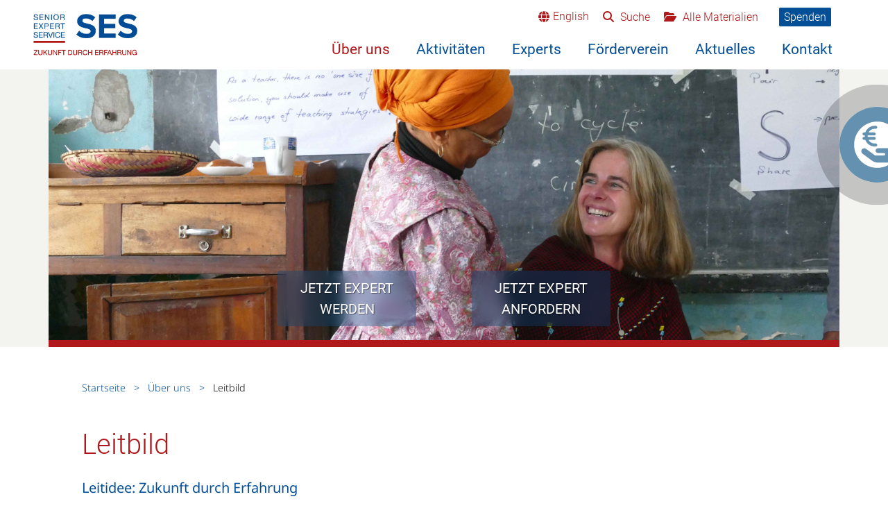

--- FILE ---
content_type: text/html; charset=utf-8
request_url: https://ses-bonn.de/ueber-uns/leitbild
body_size: 5771
content:
<!DOCTYPE html>
<html lang="de">
<head>
<link rel="preconnect" href="//privacy-proxy.usercentrics.eu">
<link rel="preload" href="//privacy-proxy.usercentrics.eu/latest/uc-block.bundle.js" as="script">

<script id="usercentrics-cmp" src="https://web.cmp.usercentrics.eu/ui/loader.js" data-settings-id="ED8ON8Iw0HHHk8" async></script>
<script type="application/javascript" src="https://privacy-proxy.usercentrics.eu/latest/uc-block.bundle.js"></script>

<script>
        uc.setServiceAlias({'SkEscVsusbX': 'mRN4MY9hfoxjZM'});
        uc.blockElements({
          'SkEscVsusbX': '.rssfeed'
        });
    </script>

<meta charset="utf-8">
<!-- 
	Konzept, Design & Programmierung:
	pinger-eden.de

	This website is powered by TYPO3 - inspiring people to share!
	TYPO3 is a free open source Content Management Framework initially created by Kasper Skaarhoj and licensed under GNU/GPL.
	TYPO3 is copyright 1998-2026 of Kasper Skaarhoj. Extensions are copyright of their respective owners.
	Information and contribution at https://typo3.org/
-->


<link rel="icon" href="/_assets/204aaa95991e97fdb0de5447708fb9d0/Icons/favicon.ico" type="image/png">
<title>Senior Expert Service: Leitbild</title>
<meta name="generator" content="TYPO3 CMS" />
<meta name="viewport" content="width=device-width, initial-scale=1, shrink-to-fit=no" />
<meta name="twitter:card" content="summary" />


<link rel="stylesheet" href="/typo3temp/assets/css/7015c8c4ac5ff815b57530b221005fc6.css?1693560760" media="all">
<link rel="stylesheet" href="/_assets/204aaa95991e97fdb0de5447708fb9d0/Css/fonts.css?1694765066" media="all">
<link rel="stylesheet" href="/_assets/204aaa95991e97fdb0de5447708fb9d0/Css/sm-core-css.css?1694332780" media="all">
<link rel="stylesheet" href="/_assets/204aaa95991e97fdb0de5447708fb9d0/Css/sm-clean/sm-clean.css?1694342353" media="all">
<link rel="stylesheet" href="/_assets/204aaa95991e97fdb0de5447708fb9d0/Css/bootstrap-icons.css?1693572266" media="all">
<link rel="stylesheet" href="/_assets/204aaa95991e97fdb0de5447708fb9d0/Css/styles.css?1694348946" media="all">
<link rel="stylesheet" href="/_assets/204aaa95991e97fdb0de5447708fb9d0/Css/custom.css?1766139893" media="all">
<link rel="stylesheet" href="/_assets/204aaa95991e97fdb0de5447708fb9d0/fonts/fontawsome/css/fontawesome.min.css?1712057568" media="all">
<link rel="stylesheet" href="/_assets/204aaa95991e97fdb0de5447708fb9d0/fonts/fontawsome/css/solid.min.css?1712057568" media="all">
<link rel="stylesheet" href="/_assets/204aaa95991e97fdb0de5447708fb9d0/fonts/fontawsome/css/brands.min.css?1712057568" media="all">
<link rel="stylesheet" href="/_assets/204aaa95991e97fdb0de5447708fb9d0/fonts/fontawsome/css/regular.min.css?1712057568" media="all">
<link rel="stylesheet" href="/_assets/204aaa95991e97fdb0de5447708fb9d0/fonts/fontawsome/css/sharp-thin.min.css?1712057568" media="all">
<link rel="stylesheet" href="/_assets/204aaa95991e97fdb0de5447708fb9d0/fonts/foundation-icons/foundation-icons.css?1695220013" media="all">



<script src="/_assets/204aaa95991e97fdb0de5447708fb9d0/Javascript/jquery-3.7.1.min.js?1694245094"></script>


<link rel="canonical" href="https://ses-bonn.de/ueber-uns/leitbild"/>

<link rel="alternate" hreflang="de-DE" href="https://ses-bonn.de/ueber-uns/leitbild"/>
<link rel="alternate" hreflang="en-US" href="https://ses-bonn.de/en/about-us/mission-statement"/>
<link rel="alternate" hreflang="x-default" href="https://ses-bonn.de/ueber-uns/leitbild"/>
</head>
<body class="d-flex flex-column h-100">

<main class="flex-shrink-0"><!-- animierter Spendenbutton --><div data-bs-toggle="tooltip" data-bs-title="Jetzt spenden" id="spendenBtn"><a class="spendenBtnIcon " href="/spenden"><img id="handWithEuro" alt="Spendenbutton" src="/_assets/204aaa95991e97fdb0de5447708fb9d0/Icons/handWithEuro.svg" width="69" height="69" /></a></div><div class="spinnerParent"><div class="iconWrapper"><div class="lds-ellipsis"><div></div><div></div><div></div><div></div></div></div></div><div class="flashParent"><div class="flashWrapper"><div class="flashContent"><div class="alert alert-success"></div><div class="mehrBtnWrapper mt0 flashParentBtnWrapper"><button type="submit" class="sesFormSubmit closeFlash"></button><button type="submit" class="sesFormSubmit closeFlash discard">Abbrechen</button></div></div></div></div><div class="flashParentError"><div class="flashWrapper"><div class="flashContent"><div class="alert alert-success"></div><div class="mehrBtnWrapper mt0"><button type="submit" class="sesFormSubmit closeFlash">OK</button></div></div></div></div><!-- Navigation--><nav class="main-nav navbar navbar-expand-lg" role="navigation"><div class="navbarContentWrapper"><!-- ServiceNavigation--><div class="serviceNavWrapper"><ul class="container serviceNav"><li class="serviceNavElement"><ul id="language" class="language-menu"><li class="active
                    "><i class="fa-solid fa-globe serviceNavIcon"></i><span>Deutsch</span></li><li class="
                    "><i class="fa-solid fa-globe serviceNavIcon"></i><a href="/en/about-us/mission-statement" hreflang="en-US"
                        title="English"><span>English</span></a></li></ul></li><!--
    <li class="serviceNavElement"><i class="fa-solid fa-envelope serviceNavIcon"></i><a class="sidebarLink" title="Kontaktformular" href="/kontakt/kontaktformular">
                Kontaktformular
            </a></li>
--><li class="serviceNavElement"><i class="fa-solid fa-magnifying-glass serviceNavIcon"></i><a class="sidebarLink" title="Suche" href="/suche">
                Suche
            </a></li class="serviceNavElement"><!-- <li class="serviceNavElement"><i class="fa-solid fa-folder-open serviceNavIcon"></i><a class="sidebarLink" title="Alle Materialien" href="/aktuelles/alle-materialien">
                Alle Materialien
            </a></li> --><li class="serviceNavElement"><i class="fa-solid fa-folder-open serviceNavIcon"></i><a class="sidebarLink" title="Alle Materialien" href="/aktuelles/alle-materialien">
                Alle Materialien
            </a></li><!-- blauer Spendenbutton --><li  class="serviceNavElement serviceNavElementSpendenbutton"><a class="sidebarLink" title="Spenden" href="/spenden">
                                    Spenden
                                </a></li></ul></div><div class="container px-5 sesHeaderContainer"><!-- Logo--><div class="logoImgContainer"><div class="navbar-brand"><div id="c459" class="frame frame-default frame-type-image frame-layout-0"><div class="ce-image ce-center ce-above"><div class="ce-gallery" data-ce-columns="1" data-ce-images="1"><div class="ce-outer"><div class="ce-inner"><div class="ce-row"><div class="ce-column"><figure class="image"><a href="/home"><img class="image-embed-item img-fluid rounded-3 my-5" src="/fileadmin/user_upload/Redakteure/Materialien/Logos/fuerHeader/SES_Logo_2023_final.jpg" width="983" height="395" loading="lazy" alt="" /></a></figure></div></div></div></div></div></div></div></div></div><!-- Hauptnavigation--><!-- Mobile menu toggle button (hamburger/x icon) --><input id="main-menu-state" type="checkbox" /><label class="main-menu-btn" for="main-menu-state"><span class="main-menu-btn-icon"></span> Toggle main menu visibility
</label><ul id="main-menu" class="sm sm-clean"><li><a href="/ueber-uns/profil" title="Über uns" class="nav-current">
                Über uns
            </a><ul ><li class=" "><a href="/ueber-uns/profil" title="Profil">
                        Profil
                    </a></li><li class=" "><a href="/ueber-uns/organisation" title="Organisation">
                        Organisation
                    </a></li><li class=" "><a href="/ueber-uns/evaluationen" title="Evaluationen">
                        Evaluationen
                    </a></li><li class=" "><a href="/ueber-uns/chronik" title="Chronik">
                        Chronik
                    </a></li><li class=" active "><a href="/ueber-uns/leitbild" title="Leitbild" class="active">
                        Leitbild
                    </a></li><li class=" "><a href="/ueber-uns/netzwerk" title="Netzwerk">
                        Netzwerk
                    </a></li><li class=" "><a href="/ueber-uns/stellenmarkt" title="Stellenmarkt">
                        Stellenmarkt
                    </a></li><li class=" "><a href="/spenden" title="Spenden">
                        Spenden
                    </a></li></ul></li><li><a href="/aktivitaeten/ausland" title="Aktivitäten">
                Aktivitäten
            </a><ul ><li class=" "><a href="/aktivitaeten/ausland" title="Ausland">
                        Ausland
                    </a></li><li class=" "><a href="/aktivitaeten/dajw/dajw-team-works" title="DAJW Team works!">
                        DAJW Team works!
                    </a></li><li class=" "><a href="/aktivitaeten/deutschland" title="Deutschland">
                        Deutschland
                    </a><ul ><li class=" "><a href="/aktivitaeten/deutschland/firmen-kammern-organisationen" title="Firmen – Kammern – Organisationen">
                        Firmen – Kammern – Organisationen
                    </a></li><li class=" "><a href="/aktivitaeten/deutschland/schulprogramm" title="Schulprogramm">
                        Schulprogramm
                    </a></li><li class=" "><a href="/aktivitaeten/deutschland/veraplus" title="VerAplus">
                        VerAplus
                    </a></li></ul></li><li class=" "><a href="/aktivitaeten/german-senior-experts-1" title="German Senior Experts">
                        German Senior Experts
                    </a></li></ul></li><li><a href="/experts/expert-werden" title="Experts">
                Experts
            </a><ul ><li class=" "><a href="/experts/expert-werden" title="Expert werden">
                        Expert werden
                    </a><ul ><li class=" "><a href="/experts/expert-werden/registrierung-per-online-formular" title="Registrierungsportal">
                        Registrierungsportal
                    </a></li><li class=" "><a href="/experts/expert-werden/einsaetze" title="Einsätze">
                        Einsätze
                    </a></li><li class=" "><a href="/experts/expert-werden/information-und-austausch" title="Information und Austausch">
                        Information und Austausch
                    </a></li><li class=" "><a href="/experts/expert-werden/dringend-gesucht" title="Dringend gesucht">
                        Dringend gesucht
                    </a></li><li class=" "><a href="/experts/expert-werden/offene-anfragen" title="Offene Anfragen">
                        Offene Anfragen
                    </a></li></ul></li><li class=" "><a href="/experts/expert-anfordern" title="Expert anfordern">
                        Expert anfordern
                    </a><ul ><li class=" "><a href="/experts/expert-anfordern/einsatzanfrage-ausland" title="Einsatzanfrage Ausland">
                        Einsatzanfrage Ausland
                    </a></li><li class=" "><a href="/experts/expert-anfordern/einsatzanfrage-deutschland" title="Einsatzanfrage Deutschland">
                        Einsatzanfrage Deutschland
                    </a></li></ul></li></ul></li><li><a href="/foerderverein/mitglied-werden" title="Förderverein">
                Förderverein
            </a><ul ><li class=" "><a href="/foerderverein/mitglied-werden" title="Mitglied werden">
                        Mitglied werden
                    </a></li><li class=" "><a href="/foerderverein/spenden" title="Spenden">
                        Spenden
                    </a></li><li class=" "><a href="/foerderverein/aktuelles" title="Aktuelles">
                        Aktuelles
                    </a></li><li class=" "><a href="/foerderverein/kurzfilm" title="Kurzfilm">
                        Kurzfilm
                    </a></li></ul></li><li><a href="/aktuelles/veranstaltungen" title="Aktuelles">
                Aktuelles
            </a><ul ><li class=" "><a href="/aktuelles/veranstaltungen" title="Veranstaltungen">
                        Veranstaltungen
                    </a></li><li class=" "><a href="/aktuelles/pressemitteilungen" title="Pressemitteilungen">
                        Pressemitteilungen
                    </a></li><li class=" "><a href="/aktuelles/flyer" title="Flyer">
                        Flyer
                    </a></li><li class=" "><a href="/aktuelles/jahresbericht" title="Jahresbericht">
                        Jahresbericht
                    </a></li><li class=" "><a href="/aktuelles/logos" title="Logos">
                        Logos
                    </a></li><li class=" "><a href="/aktuelles/ses-aktuell" title="Newsletter">
                        Newsletter
                    </a></li><li class=" "><a href="/aktuelles/infoblaetter" title="Infoblätter">
                        Infoblätter
                    </a></li><li class=" "><a href="/aktuelles/bilder" title="Bilder">
                        Bilder
                    </a></li><li class=" "><a href="/aktuelles/alle-materialien" title="Alle Materialien">
                        Alle Materialien
                    </a></li></ul></li><li><a href="/kontakt" title="Kontakt">
                Kontakt
            </a><ul ><li class=" "><a href="/kontakt/kontaktformular" title="Kontaktformular">
                        Kontaktformular
                    </a></li><li class=" "><a href="/kontakt/ses-zentrale" title="Zentrale Bonn">
                        Zentrale Bonn
                    </a></li><li class=" "><a href="/kontakt/deutschland" title="Deutschland">
                        Deutschland
                    </a></li><li class=" "><a href="/kontakt/ausland" title="Ausland">
                        Ausland
                    </a></li><li class=" "><a href="/kontakt/im-notfall" title="Im Notfall">
                        Im Notfall
                    </a></li></ul></li><li class="serviceNavElement"><ul id="language" class="language-menu"><li class="active
                    "><i class="fa-solid fa-globe serviceNavIcon"></i><span>Deutsch</span></li><li class="
                    "><i class="fa-solid fa-globe serviceNavIcon"></i><a href="/en/about-us/mission-statement" hreflang="en-US"
                        title="English"><span>English</span></a></li></ul></li><!--
    <li class="serviceNavElement"><i class="fa-solid fa-envelope serviceNavIcon"></i><a class="sidebarLink" title="Kontaktformular" href="/kontakt/kontaktformular">
                Kontaktformular
            </a></li>
--><li class="serviceNavElement"><i class="fa-solid fa-magnifying-glass serviceNavIcon"></i><a class="sidebarLink" title="Suche" href="/suche">
                Suche
            </a></li class="serviceNavElement"><!-- <li class="serviceNavElement"><i class="fa-solid fa-folder-open serviceNavIcon"></i><a class="sidebarLink" title="Alle Materialien" href="/aktuelles/alle-materialien">
                Alle Materialien
            </a></li> --><li class="serviceNavElement"><i class="fa-solid fa-folder-open serviceNavIcon"></i><a class="sidebarLink" title="Alle Materialien" href="/aktuelles/alle-materialien">
                Alle Materialien
            </a></li><!-- blauer Spendenbutton --><li  class="serviceNavElement serviceNavElementSpendenbutton"><a class="sidebarLink" title="Spenden" href="/spenden">
                                    Spenden
                                </a></li></ul></div></div></nav><div  class="headerImg"><!-- Header--><!--TYPO3SEARCH_begin--><div class="container frame-200 headerBgContainer"style="background-image:url('/fileadmin/user_upload/Bildergalerie/Sliderbilder/Nicht_verschieben/Helgers_TZ_19_07.jpg'); background-position: center; background-repeat: no-repeat; background-size: cover;"><!-- <div class="headerTitle">Leitbild</div> --><div class="claimButtonsWrapper headerWrapperFolge"><a href="/experts/expert-werden" class="claimBtn withShadow headerBtnFolge">Jetzt Expert werden</a><a href="/experts/expert-anfordern" class="claimBtn withShadow headerBtnFolge">Jetzt Expert anfordern</a></div></div><!--TYPO3SEARCH_end--></div><!-- Rootline--><section><div class="container my-5 px-5 rootline"><a href="/home" title="Startseite">
                            Startseite
                        </a><a href="/ueber-uns/profil" title="Über uns">
                            Über uns
                        </a>
                    

            
                
                        Leitbild
                    

            
        </div></section><!-- Main--><!--TYPO3SEARCH_begin--><section class=""><div class="container px-5 folgeseiten"><header><h1>
                            Leitbild
                        </h1></header><div id="c55" class="frame frame-default frame-type-text frame-layout-0 frame-space-after-large"><p><span class="strongRedBig">Leitidee: Zukunft durch Erfahrung</span></p><ul><li>Wir bringen das große Potenzial ehrenamtlicher Fach- und Führungskräfte im Ruhestand oder in einer beruflichen Auszeit aktiv in die Gesellschaft ein.</li><li>Wir setzen uns insbesondere für das nachberufliche Engagement ein. Den demografischen Wandel sehen wir als Chance.</li><li>Wir ermöglichen die Weitergabe von Wissen und Erfahrung und fördern den Zusammenhalt zwischen Menschen aus unterschiedlichen Generationen, Kulturen und Nationen.</li><li>Wir stärken die gesellschaftliche, wirtschaftliche und soziale Entwicklung und tragen damit zur Hebung des Lebensstandards bei.</li></ul><hr><p><span class="strongRedBig">Auftrag: Hilfe zur Selbsthilfe für nachhaltige Entwicklung</span></p><ul><li>Wir bieten unseren Experts vielfältige Möglichkeiten zum ehrenamtlichen Engagement. Ihr Erfahrungswissen stärkt die Chancen anderer.</li><li>Wir versetzen unsere Auftrageberinnen und Auftraggeber in die Lage, ihre Zukunft aus eigener Kraft besser und nachhaltig zu gestalten.</li><li>Wir unterstützen die Ausbildung, Fortbildung und Qualifizierung von Fach- und Führungskräften im Ausland und in Deutschland.</li><li>Wir stärken die sozialen und beruflich-fachlichen Kompetenzen junger Menschen in Deutschland.</li></ul><hr><p><span class="strongRedBig">Handlungsleitlinien: Haupt- und Ehrenamt in partnerschaftlicher Kooperation</span></p><ul><li>Wir nutzen die Synergien, die sich in der Zusammenarbeit zwischen haupt- und ehrenamtlich Beschäftigten ergeben, auch innerhalb unserer Organisation. Darin liegt ein Schlüssel zu unserem Erfolg.</li><li>Wir arbeiten nachfrage- und bedarfsorientiert an den mit unseren Auftraggeberinnen und Auftraggebern vereinbarten Zielen.</li><li>Wir sichern Qualität und Nachhaltigkeit. Unsere Leistung messen wir an der Zufriedenheit unserer Partnerinnen und Partner.</li><li>Wir gehen verantwortungsbewusst und sorgfältig mit den uns zur Verfügung stehenden Ressourcen um.</li><li>Wir fördern unsere Mitarbeiterinnen und Mitarbeiter individuell. Unsere Führungskräfte haben Vorbildfunktion. Ihr Führungsstil ist geprägt von Wertschätzung und Respekt.</li><li>Wir verstehen uns als lernende Organisation.</li></ul><hr><p><span class="strongRedBig">Werte: Verantwortung und Respekt</span></p><ul><li>Wir fühlen uns der freiheitlichen demokratischen Grundordnung und der freiheitlichen Wirtschafts- und Gesellschaftsordnung verpflichtet. Unternehmerische Initiative verstehen wir als Impuls zur nachhaltigen Entwicklung.</li><li>Wir wahren Neutralität und Unabhängigkeit und achten die Rechte Dritter.</li><li>Wir legen größten Wert auf Fairness und Respekt und suchen stets den offenen und vertrauensvollen Dialog.</li><li>Wir handeln verantwortlich gegenüber der Gesellschaft. Die Einhaltung internationaler Rechtsnormen und die Ablehnung jeglicher Form von Korruption sind für uns selbstverständlich.</li></ul></div><div class="frame-210"><div class="container px-5 serviceBox"><h2>Downloads</h2><ul><li><a href="/fileadmin/user_upload/Redakteure/Dokumente/Leitbild.pdf">Leitbild</a></li><li><a href="/fileadmin/user_upload/Redakteure/Dokumente/Verhaltenskodex.pdf" target="_blank" title="Verhaltenskodex für SES-Expertinnen und Experten">Verhaltenskodex für Experts im Einsatz</a></li></ul></div></div></div></section><!--TYPO3SEARCH_end--></main><!-- Footer--><footer class="bg-dark py-4 mt-auto footerSES"><div class="container px-5"><!-- <div class="row align-items-center justify-content-center flex-column flex-sm-row"> --><div class="footerContentWrapper"><div class="footerSesWrapper"><div class="col-auto"><div class="small mx-5 my-2">
                        &copy; Senior Expert Service (SES) gGmbH&nbsp;2026
                    </div></div><div class="col-auto"><div class=" mx-5 my-2"><a href="/impressum" title="Impressum" class="link-light small">
                                Impressum
                            </a><span class="text-white mx-1">&middot;</span><a href="/datenschutz" title="Datenschutz" class="link-light small">
                                Datenschutz
                            </a><span class="text-white mx-1">&middot;</span><a href="/kontakt" title="Kontakt" class="link-light small">
                                Kontakt
                            </a><span class="text-white mx-1">&middot;</span><a href="/foto-film-tonaufnahmen" title="Foto-, Film-, Tonaufnahmen" class="link-light small">
                                Foto-, Film-, Tonaufnahmen
                            </a></div></div><div class="col-auto"><div class=" mx-5 my-2"><a class="socialFooter" title="Folge uns auf Facebook" target="_blank" href="https://www.facebook.com/SeniorExpertService"><i class="fa-brands fa-facebook"></i></a><a class="socialFooter" title="Folge uns auf Instagram" target="_blank" href="https://www.instagram.com/seniorexpertservice/"><i class="fa-brands fa-instagram"></i></a><a class="socialFooter" title="Folge uns auf LinkedIn" target="_blank" href="https://de.linkedin.com/company/senior-experten-service"><i class="fa-brands fa-linkedin"></i></a></div></div></div><div class="footerSponsorsWrapper"><div class="footerLogosContainer"><div class="bmiLogosWrapper"><div id="c86" class="frame frame-default frame-type-image frame-layout-0"><div class="ce-image ce-center ce-above"><div class="ce-gallery" data-ce-columns="2" data-ce-images="2"><div class="ce-outer"><div class="ce-inner"><div class="ce-row"><div class="ce-column"><figure class="image"><a href="https://www.bmz.de/" target="_blank" rel="noreferrer"><img class="image-embed-item img-fluid rounded-3 my-5" src="/fileadmin/images/sponsoren/bmz-montage.jpg" width="738" height="391" loading="lazy" alt="" /></a></figure></div><div class="ce-column"><figure class="image"><a href="https://www.bmbf.de/" target="_blank" rel="noreferrer"><img class="image-embed-item img-fluid rounded-3 my-5" src="/fileadmin/images/sponsoren/bmbf-montage.jpg" width="698" height="376" loading="lazy" alt="" /></a></figure></div></div></div></div></div></div></div></div></div></div></div></div></footer>
<div class="sidebarIcon back-to-top" id="back-to-top">
    <a href="#" class=""
        title="Nach oben scrollen">
        <i class="fa-solid fa-chevron-up"></i>
    </a>
</div>

<script src="/_assets/204aaa95991e97fdb0de5447708fb9d0/Javascript/jquery.smartmenus.min.js?1694332885"></script>
<script src="/_assets/204aaa95991e97fdb0de5447708fb9d0/Javascript/bootstrap.bundle.min.js?1693572406"></script>
<script src="/_assets/204aaa95991e97fdb0de5447708fb9d0/Javascript/scripts.js?1713172022"></script>
<script src="/_assets/204aaa95991e97fdb0de5447708fb9d0/Javascript/fslightbox.js?1701004685"></script>
<script src="/_assets/204aaa95991e97fdb0de5447708fb9d0/Javascript/custom/all.js?1769157340"></script>
<script src="/_assets/204aaa95991e97fdb0de5447708fb9d0/Javascript/custom/constants.js?1711360590"></script>
<script src="/_assets/204aaa95991e97fdb0de5447708fb9d0/Javascript/custom/matomo.js?1720769153" type="text/plain" data-usercentrics="Matomo (self hosted)"></script>


</body>
</html>

--- FILE ---
content_type: text/css; charset=utf-8
request_url: https://ses-bonn.de/_assets/204aaa95991e97fdb0de5447708fb9d0/Css/fonts.css?1694765066
body_size: 711
content:
/* noto-sans-100 - latin */
@font-face {
  font-display: swap; /* Check https://developer.mozilla.org/en-US/docs/Web/CSS/@font-face/font-display for other options. */
  font-family: 'Noto Sans';
  font-style: normal;
  font-weight: 100;
  src: url('../fonts/noto-sans-v30-latin/noto-sans-v30-latin-100.woff2') format('woff2'), /* Chrome 36+, Opera 23+, Firefox 39+, Safari 12+, iOS 10+ */
       url('../fonts/noto-sans-v30-latin/noto-sans-v30-latin-100.ttf') format('truetype'); /* Chrome 4+, Firefox 3.5+, IE 9+, Safari 3.1+, iOS 4.2+, Android Browser 2.2+ */
}
/* noto-sans-300 - latin */
@font-face {
  font-display: swap; /* Check https://developer.mozilla.org/en-US/docs/Web/CSS/@font-face/font-display for other options. */
  font-family: 'Noto Sans';
  font-style: normal;
  font-weight: 300;
  src: url('../fonts/noto-sans-v30-latin/noto-sans-v30-latin-300.woff2') format('woff2'), /* Chrome 36+, Opera 23+, Firefox 39+, Safari 12+, iOS 10+ */
       url('../fonts/noto-sans-v30-latin/noto-sans-v30-latin-300.ttf') format('truetype'); /* Chrome 4+, Firefox 3.5+, IE 9+, Safari 3.1+, iOS 4.2+, Android Browser 2.2+ */
}
/* noto-sans-regular - latin */
@font-face {
  font-display: swap; /* Check https://developer.mozilla.org/en-US/docs/Web/CSS/@font-face/font-display for other options. */
  font-family: 'Noto Sans';
  font-style: normal;
  font-weight: 400;
  src: url('../fonts/noto-sans-v30-latin/noto-sans-v30-latin-regular.woff2') format('woff2'), /* Chrome 36+, Opera 23+, Firefox 39+, Safari 12+, iOS 10+ */
       url('../fonts/noto-sans-v30-latin/noto-sans-v30-latin-regular.ttf') format('truetype'); /* Chrome 4+, Firefox 3.5+, IE 9+, Safari 3.1+, iOS 4.2+, Android Browser 2.2+ */
}
/* noto-sans-600 - latin */
@font-face {
  font-display: swap; /* Check https://developer.mozilla.org/en-US/docs/Web/CSS/@font-face/font-display for other options. */
  font-family: 'Noto Sans';
  font-style: normal;
  font-weight: 600;
  src: url('../fonts/noto-sans-v30-latin/noto-sans-v30-latin-600.woff2') format('woff2'), /* Chrome 36+, Opera 23+, Firefox 39+, Safari 12+, iOS 10+ */
       url('../fonts/noto-sans-v30-latin/noto-sans-v30-latin-600.ttf') format('truetype'); /* Chrome 4+, Firefox 3.5+, IE 9+, Safari 3.1+, iOS 4.2+, Android Browser 2.2+ */
}
/* noto-sans-800 - latin */
@font-face {
  font-display: swap; /* Check https://developer.mozilla.org/en-US/docs/Web/CSS/@font-face/font-display for other options. */
  font-family: 'Noto Sans';
  font-style: normal;
  font-weight: 800;
  src: url('../fonts/noto-sans-v30-latin/noto-sans-v30-latin-800.woff2') format('woff2'), /* Chrome 36+, Opera 23+, Firefox 39+, Safari 12+, iOS 10+ */
       url('../fonts/noto-sans-v30-latin/noto-sans-v30-latin-800.ttf') format('truetype'); /* Chrome 4+, Firefox 3.5+, IE 9+, Safari 3.1+, iOS 4.2+, Android Browser 2.2+ */
}
  
  /* roboto-100 - latin-ext_latin */
@font-face {
  font-family: 'Roboto';
  font-style: normal;
  font-weight: 100;
  src: url('../fonts/roboto-v30-latin/roboto-v30-latin-100.eot'); /* IE9 Compat Modes */
  src: local(''),
       url('../fonts/roboto-v30-latin/roboto-v30-latin-100.eot?#iefix') format('embedded-opentype'), /* IE6-IE8 */
       url('../fonts/roboto-v30-latin/roboto-v30-latin-100.woff2') format('woff2'), /* Super Modern Browsers */
       url('../fonts/roboto-v30-latin/roboto-v30-latin-100.woff') format('woff'), /* Modern Browsers */
       url('../fonts/roboto-v30-latin/roboto-v30-latin-100.ttf') format('truetype'), /* Safari, Android, iOS */
       url('../fonts/roboto-v30-latin/roboto-v30-latin-100.svg#Roboto') format('svg'); /* Legacy iOS */
}

/* roboto-300 - latin-ext_latin */
@font-face {
  font-family: 'Roboto';
  font-style: normal;
  font-weight: 300;
  src: url('../fonts/roboto-v30-latin/roboto-v30-latin-300.eot'); /* IE9 Compat Modes */
  src: local(''),
       url('../fonts/roboto-v30-latin/roboto-v30-latin-300.eot?#iefix') format('embedded-opentype'), /* IE6-IE8 */
       url('../fonts/roboto-v30-latin/roboto-v30-latin-300.woff2') format('woff2'), /* Super Modern Browsers */
       url('../fonts/roboto-v30-latin/roboto-v30-latin-300.woff') format('woff'), /* Modern Browsers */
       url('../fonts/roboto-v30-latin/roboto-v30-latin-300.ttf') format('truetype'), /* Safari, Android, iOS */
       url('../fonts/roboto-v30-latin/roboto-v30-latin-300.svg#Roboto') format('svg'); /* Legacy iOS */
}
/* roboto-regular - latin-ext_latin */
@font-face {
  font-family: 'Roboto';
  font-style: normal;
  font-weight: 400;
  src: url('../fonts/roboto-v30-latin/roboto-v30-latin-regular.eot'); /* IE9 Compat Modes */
  src: local(''),
       url('../fonts/roboto-v30-latin/roboto-v30-latin-regular.eot?#iefix') format('embedded-opentype'), /* IE6-IE8 */
       url('../fonts/roboto-v30-latin/roboto-v30-latin-regular.woff2') format('woff2'), /* Super Modern Browsers */
       url('../fonts/roboto-v30-latin/roboto-v30-latin-regular.woff') format('woff'), /* Modern Browsers */
       url('../fonts/roboto-v30-latin/roboto-v30-latin-regular.ttf') format('truetype'), /* Safari, Android, iOS */
       url('../fonts/roboto-v30-latin/roboto-v30-latin-regular.svg#Roboto') format('svg'); /* Legacy iOS */
}
/* roboto-700 - latin-ext_latin */
@font-face {
  font-family: 'Roboto';
  font-style: normal;
  font-weight: 700;
  src: url('../fonts/roboto-v30-latin/roboto-v30-latin-700.eot'); /* IE9 Compat Modes */
  src: local(''),
       url('../fonts/roboto-v30-latin/roboto-v30-latin-700.eot?#iefix') format('embedded-opentype'), /* IE6-IE8 */
       url('../fonts/roboto-v30-latin/roboto-v30-latin-700.woff2') format('woff2'), /* Super Modern Browsers */
       url('../fonts/roboto-v30-latin/roboto-v30-latin-700.woff') format('woff'), /* Modern Browsers */
       url('../fonts/roboto-v30-latin/roboto-v30-latin-700.ttf') format('truetype'), /* Safari, Android, iOS */
       url('../fonts/roboto-v30-latin/roboto-v30-latin-700.svg#Roboto') format('svg'); /* Legacy iOS */
}
/* roboto-900 - latin-ext_latin */
@font-face {
  font-family: 'Roboto';
  font-style: normal;
  font-weight: 900;
  src: url('../fonts/roboto-v30-latin/roboto-v30-latin-900.eot'); /* IE9 Compat Modes */
  src: local(''),
       url('../fonts/roboto-v30-latin/roboto-v30-latin-900.eot?#iefix') format('embedded-opentype'), /* IE6-IE8 */
       url('../fonts/roboto-v30-latin/roboto-v30-latin-900.woff2') format('woff2'), /* Super Modern Browsers */
       url('../fonts/roboto-v30-latin/roboto-v30-latin-900.woff') format('woff'), /* Modern Browsers */
       url('../fonts/roboto-v30-latin/roboto-v30-latin-900.ttf') format('truetype'), /* Safari, Android, iOS */
       url('../fonts/roboto-v30-latin/roboto-v30-latin-900.svg#Roboto') format('svg'); /* Legacy iOS */
}

--- FILE ---
content_type: text/css; charset=utf-8
request_url: https://ses-bonn.de/_assets/204aaa95991e97fdb0de5447708fb9d0/Css/custom.css?1766139893
body_size: 11249
content:

.sliderExpertFinden {
display:none;
}

:root {
  --bs-body-font-family: "Noto Sans", sans-serif;
  --bs-body-color: #111111;
  --bs-body-font-weight: 300;
  --ses-color-blue: rgba(5, 79, 150, 1);
  --ses-color-blue-light: rgba(5, 79, 150, 0.7);
  --ses-color-red: rgba(175, 25, 27, 1);
  --ses-color-brown: rgba(143, 136, 109, 1);
  --ses-color-brown-light: rgba(143, 136, 109, 0.7);
  --ses-color-brown-veryLight: #f3f3f0;
  --ses-button-font-family: "Roboto", sans-serif;
  --ses-button-fontWeight: 300;
  --ses-button-fontSize: 20px;
  --ses-button-fontSize-sm: 15px;
  --ses-button-padding: 10px 20px;
  --ses-button-padding-sm: 5px 10px;
}

.extbase-debugger-floating {
  position: absolute;
}

body {
  height: inherit;
  hyphens: auto;
}
main {
  position: relative;
}
ul {
  list-style: none;
}

#registrierungsApp {
  position: relative;
}

.lds-ellipsis {
  display: inline-block;
  position: relative;
  width: 80px;
  height: 80px;
}
.lds-ellipsis div {
  position: absolute;
  top: 33px;
  width: 13px;
  height: 13px;
  border-radius: 50%;
  background: var(--ses-color-blue);
  animation-timing-function: cubic-bezier(0, 1, 1, 0);
}
.lds-ellipsis div:nth-child(1) {
  left: 8px;
  animation: lds-ellipsis1 0.6s infinite;
}
.lds-ellipsis div:nth-child(2) {
  left: 8px;
  animation: lds-ellipsis2 0.6s infinite;
}
.lds-ellipsis div:nth-child(3) {
  left: 32px;
  animation: lds-ellipsis2 0.6s infinite;
}
.lds-ellipsis div:nth-child(4) {
  left: 56px;
  animation: lds-ellipsis3 0.6s infinite;
}
@keyframes lds-ellipsis1 {
  0% {
    transform: scale(0);
  }
  100% {
    transform: scale(1);
  }
}
@keyframes lds-ellipsis3 {
  0% {
    transform: scale(1);
  }
  100% {
    transform: scale(0);
  }
}
@keyframes lds-ellipsis2 {
  0% {
    transform: translate(0, 0);
  }
  100% {
    transform: translate(24px, 0);
  }
}
.spinnerParent {
  display: none;
  height: 100%;
  position: fixed;
  top: 0;
  left: 0;
  bottom: 0;
  right: 0;
  width: 100vw;
  justify-content: center;
  align-items: center;
  z-index: 10;
}
.spinnerParent.show {
  display: flex;
}
.spinnerParent i {
  font-size: 50px;
  color: var(--ses-color-blue);
}
.iconWrapper {
  background: rgba(143, 136, 109, 0.2);
  padding: 20px;
  border-radius: 10px;
}

.flashParent,
.flashParentError {
  display: none;
  height: 100%;
  position: fixed;
  top: 0;
  left: 0;
  bottom: 0;
  right: 0;
  width: 100vw;
  justify-content: center;
  align-items: center;
  z-index: 10;
  
}
.flashParent.show ,
.flashParentError.show{
  display: flex;
}
.flashContent {
  display: flex;
  flex-direction: column;
  justify-content: center;
  align-items: center;
  padding: 30px;
  background: var(--ses-color-blue);
  width: 400px;
  border-radius: 5px;
  
}
.flashWrapper {
  display: none;
}


.closeFlash.discard {
  display:none;
  margin-top: 10px;
}
.closeFlash.discard.showDiscardBtn {
  display:block;
}

.mehrBtnWrapper.flashParentBtnWrapper {
  flex-direction: column;
}
.alert-success {
  background-color: var(--ses-color-blue);
  color: #fff;
  border-color: var(--ses-color-blue);
  text-align: center;
}
.fa-bolt.panelIcon {
  background: var(--ses-color-red);
}

.folgeseiten ul li::before {
  content: "\00BB";
  color: var(--ses-color-red);
  font-weight: 400;
  display: inline-block;
  width: 1em;
  margin-left: -1em;
}
.folgeseiten ul.tx-indexedsearch-browsebox li::before {
  content: "";
}
.strongRedBig,
.required,
.requiredManuell {
  color: var(--ses-color-blue);
  font-size: 20px;
  font-weight: 400;
}
.requiredManuell {
  color: var(--ses-color-red);
}
.normalRed {
  color: #666;
  font-weight: 400;
}

.testimonial p a,
.folgeseiten p a,
.folgeseiten li a,
.serviceBox li a,
.accordion dd li a,
.serviceNav a,
.image-caption a
.materialItemContent a,
.tx-indexedsearch-title a {
  color: var(--ses-color-red)!important;
  text-decoration: none;
  /* font-weight: 400; */
  position: relative;
}
.serviceNav a {
  font-weight: 300;
}

.testimonial p a,
.folgeseiten p a,
.accordion dd li a,
.folgeseiten li a,
.serviceBox li a,
.serviceNav a,
.image-caption a,
.tx-indexedsearch-title a {
  background: linear-gradient(0deg, var(--ses-color-red), var(--ses-color-red))
    no-repeat right bottom / 0 var(--bg-h);
  transition: background-size 500ms;
  --bg-h: 1px;
}

.testimonial p a:where(:hover, :focus-visible),
.folgeseiten p a:where(:hover, :focus-visible),
.accordion dd li a:where(:hover, :focus-visible),
.folgeseiten li a:where(:hover, :focus-visible),
.serviceBox li a:where(:hover, :focus-visible),
.serviceNav a:where(:hover, :focus-visible),
.image-caption a:where(:hover, :focus-visible),
.tx-indexedsearch-title a:where(:hover, :focus-visible) {
  background-size: 100% 1px;
  background-position-x: left;
}
.accHeadWrapper {
  display: flex;
  align-items: center;
  justify-content: space-between;
}

.underline {
  padding-bottom: 2px;
  --bg-h: 2px;
}

/*========= SLIDER =============*/

#startContainer,
#startContainerEN {
  -webkit-transition: all 1s ease-out;
  -moz-transition: all 1s ease-out;
  -ms-transition: all 1s ease-out;
  -o-transition: all 1s ease-out;
  transition: all 1s ease-out;
  position: relative;
  height: 100dvh;
  min-height: 500px;
}

.vegas-content-scrollable {
  display: flex;
  justify-content: center;
  align-items: center;
  padding-top: 50px;
}

.headerContentWrapper {
  display: flex;
  flex-direction: column;
  gap: 20px;
  color: #ffffff;
  justify-content: space-around;
  align-items: center;
  margin-top: 100px;
}

.headerContentWrapper h1 {
  font-weight: 700;
hyphens: none;
  font-family: "Roboto", sans-serif;
  font-size: 42px;
  text-shadow: 1px 1px 1px rgba(0, 0, 0, 0.5);
  text-align: center;
  padding: 0 30px;
  text-transform: uppercase;
  /* border-top: 1px solid rgba(255, 255, 255, 1);
  border-bottom: 1px solid rgba(255, 255, 255, 1); */
}

.headerContentWrapper p {
  margin-bottom: 0;
}

a.claimBtn {
  -webkit-transition: background-color 1s, color 0.5s ease-out;
  -moz-transition: background-color 1s, color 0.5s ease-out;
  -ms-transition: background-color 1s, color 0.5s ease-out;
  -o-transition: background-color 1s, color 0.5s ease-out;
  transition: background-color 1s, color 0.5s ease-out;
  font-family: "Roboto", sans-serif;
  font-weight: 400;
  font-size: 20px;
  padding: 10px 20px;
  background-color: rgba(5, 79, 150, 0.3);
  backdrop-filter: blur(10px) saturate(100%);
  -webkit-backdrop-filter: blur(10px) saturate(100%);
  color: rgba(255, 255, 255, 1);
  border-radius: 3px;
  text-decoration: none;
hyphens: none;
  text-align: center;
  border-radius: 3px;
  width: 200px;
  text-transform: uppercase;
}
a.claimBtn.withShadow {
  text-shadow: 1px 1px 1px rgba(0, 0, 0, 0.5);
  margin-right: 40px;
  margin-left: 40px;
}

a.claimBtn:hover {
  background-color: var(--ses-color-blue);
  /* color: var(--ses-color-blue); */
}

.claimButtonsWrapper {
  display: flex;
  flex-direction: column;
  /* gap: 20px; */
  justify-content: center;
  margin-top: 40px;
}
.claimButtonsWrapper.headerWrapperFolge {
  width: 100%;
  margin-top: 0;
  margin-bottom: 20px;
  align-items: center;
}
.claimButtonsWrapper > * + * {
  margin-left: 0;
  margin-top: 20px;
}
/* .claimButtonsWrapper a {
  margin: 0 10px;
} */

#section07 {
  position: absolute;
  left: 50%;
  bottom: 90px;
  transform: translate(-50%, -50%);
}
#section07 a span {
  position: absolute;
  top: 0;
  left: 50%;
  width: 24px;
  height: 24px;
  margin-left: -12px;
  border-left: 3px solid #fff;
  border-bottom: 3px solid #fff;
  -webkit-box-shadow: 0px 3px 3px -3px #000000;
  box-shadow: 0px 3px 3px -3px #000000;
  -webkit-transform: rotate(-45deg);
  transform: rotate(-45deg);
  -webkit-animation: sdb07 3s infinite;
  animation: sdb07 3s infinite;
  opacity: 0;
  box-sizing: border-box;
}
#section07 a span:nth-of-type(1) {
  -webkit-animation-delay: 0s;
  animation-delay: 0s;
}
#section07 a span:nth-of-type(2) {
  top: 16px;
  -webkit-animation-delay: 0.3s;
  animation-delay: 0.3s;
}
#section07 a span:nth-of-type(3) {
  top: 32px;
  -webkit-animation-delay: 0.6s;
  animation-delay: 0.6s;
}
@-webkit-keyframes sdb07 {
  0% {
    opacity: 0;
  }
  50% {
    opacity: 1;
  }
  100% {
    opacity: 0;
  }
}
@keyframes sdb07 {
  0% {
    opacity: 0;
  }
  50% {
    opacity: 1;
  }
  100% {
    opacity: 0;
  }
}

/*========= SPENDEN STÖRER =============*/

.SpendenStoerer {
margin-top: 60px;
}
.SpendenStoerer .spenden-container {
    display: flex;
    flex-direction: column;
position: relative;
max-width: 1200px;
    margin: 0 auto;
text-decoration: none;
    color: inherit;
  }

.SpendenStoerer .spenden-container:hover {
    text-decoration: none;
  }

  .SpendenStoerer .spenden-bild {
    min-height: 250px;
    background-size: cover;
    background-position: center;
    background-repeat: no-repeat;
  }

  .SpendenStoerer .spenden-text {
    background-color: rgba(5, 79, 150, 1);
    color: #fff;
    padding: 4rem;
    display: flex;
    flex-direction: column;
    justify-content: center;
  }

  .SpendenStoerer .spenden-claim {
    margin-bottom: 1.5rem;
  }

  .SpendenStoerer .spenden-claim h2,
  .SpendenStoerer .spenden-claim h3 {
    margin: 0 0 0.5rem 0;
    font-size: 1.5rem;
  }

  .SpendenStoerer .spenden-claim p {
    margin: 0;
  }

  .SpendenStoerer .konto-info p {
    margin: 0.25rem 0;
  }

.SpendenStoerer .spenden-aufruf {
    position: absolute;
    background-color: #af191b;
    color: #fff;
    width: 100px;
    height: 100px;
    border-radius: 50%;
    display: flex;
    align-items: center;
    justify-content: center;
    text-align: center;
    font-weight: bold;
    font-size: 0.9rem;
    line-height: 1.2;
    right: 1rem;
    top: 230px;
    transform: translateY(-50%);
  }


/*========= SERVICENAVIGATION ============*/

.navbarContentWrapper {
  display: flex;
  flex-direction: column;
  justify-content: center;
  align-items: flex-end;
  width: 100%;
}
.serviceNavWrapper {
  /* position: fixed;
  top: 0;
  right: 0;
  left: 0;
  z-index: 2;
  background: #fff; */
  width: 100%;
}
.serviceNav {
  display: none;
  justify-content: flex-end;
  align-items: baseline;
  margin-top: 4px;
  margin-bottom: 14px;
  font-family: "Roboto", sans-serif;
  font-weight: 100;
}
.serviceNavIcon {
  margin-right: 5px;
  color: var(--ses-color-red);
}
.serviceNav > li {
  padding: 0 10px;
}
.serviceNav > li:last-child {
  padding-right: 0;
}
.sm li.serviceNavElement {
  display: flex;
  align-items: center;
}
#main-menu-state:checked ~ .sm-clean > li.serviceNavElement {
  padding-top: 20px;
  padding-bottom: 20px;
  padding-left: 27px;
}
#main-menu-state:checked ~ .sm-clean > li.serviceNavElement a {
  color: var(--ses-color-red);
  font-weight: 300;
}
.serviceNavElement #language {
  background: none;
}
.serviceNavElement #language li {
  border-top: none;
  font-size: 18px;
  display: flex;
}
.sm li.serviceNavElement {
  border-top: none;
  background: var(--ses-color-brown-veryLight);
  /* padding-right: 58px; */
  font-size: 18px;
  display: flex;
  flex-direction: row;
  justify-content: flex-start;
  align-items: center;
  font-family: "Roboto", sans-serif;
}
.serviceNavElement #language li.active {
  display: none;
}
.serviceNavElement a {
  padding: 0;
}

/* ===== SPENDENBUTTON =====*/
.serviceNavElement.serviceNavElementSpendenbutton {
  padding-left: 0;
}

.serviceNavElementSpendenbutton a {
  color: #fff!important;
  padding: 3px 6px;
  background: var(--ses-color-blue);
  border-radius: 2px;
  border:1px solid var(--ses-color-blue);
  transition: background-color 1s, color 0.5s ease-out;
}
.serviceNavElementSpendenbutton a:hover {
  color: var(--ses-color-blue)!important;
  background: #fff;
}
#main-menu-state:checked ~ .sm-clean > li.serviceNavElementSpendenbutton {
  background: var(--ses-color-blue);
}
#main-menu-state:checked ~ .sm-clean > li.serviceNavElementSpendenbutton a {
  color: #fff!important;
  font-weight: 300;
  background: none;
  border:none;
}
#main-menu-state:checked ~ .sm-clean > li.serviceNavElement a:hover {
  padding: 0;
}
#main-menu-state:checked ~ .sm-clean > li.serviceNavElementSpendenbutton a:hover {
  padding: 3px 6px;
}
.serviceNav > li:last-child {
  margin-left: 20px;
}

/*========= SMARTMENU ============*/

.sm-clean {
  background: #eeeeee;
  border-radius: 0;
}

.navbar {
  --bs-navbar-nav-link-padding-x: 0.7rem;
  position: fixed;
  top: 0;
  right: 0;
  left: 0;
  z-index: 50;
  background-color: rgba(255, 255, 255, 1);
  border-bottom: 1px solid rgba(251, 252, 252, 0.2);
  height: 100px;
  -webkit-transition: border-bottom 1s ease;
  -moz-transition: border-bottom 1s ease;
  -ms-transition: border-bottom 1s ease;
  -o-transition: border-bottom 1s ease;
  transition: border-bottom 1s ease-out;
  border-bottom: 0.5px solid #fff;
}

.navbar.navbarDark {
  border-bottom: 0.5px solid var(--ses-color-blue);
}

.container.px-5.sesHeaderContainer {
  justify-content: flex-end;
  padding-right: 0 !important;
  display: flex;
}
.navbar-brand {
  -webkit-transition: all 0.5s ease;
  -moz-transition: all 0.5s ease;
  -ms-transition: all 0.5s ease;
  -o-transition: all 0.5s ease;
  transition: all 0.5s ease-out;
  position: absolute;
  top: 0;
  left: 3rem;
  padding-top: 12px;
  border-bottom-left-radius: 2px;
  border-bottom-right-radius: 2px;
  height: 90px;
width: auto;
}

.logoImgContainer {
 
  top: 0;
  left: 0;
}

.navbar-brand.logoImg {
  width: 100%;
  height: auto;
}

.navbar-brand.small {
  height: 79px;
  border-bottom-left-radius: 0;
  border-bottom-right-radius: 0;
  padding-top: 20px;
}

.navbar-brand img {
  -webkit-transition: all 0.2s ease;
  -moz-transition: all 0.2s ease;
  -ms-transition: all 0.2s ease;
  -o-transition: all 0.2s ease;
  transition: all 0.2s ease-out;
  width: 150px;
  height: auto;
}

.navbar-brand.small img {
  width: 100px;
}

.navbar-toggler {
  position: absolute;
  right: 20px;
  top: 20px;
}

.navbar-collapse {
  margin-top: 120px;
}

.nav-link {
  color: rgba(255, 255, 255, 1);
}

.main-menu-btn {
  position: absolute;
  top: 34px;
  right: 20px;
  display: inline-block;
  width: 28px;
  height: 28px;
  text-indent: 28px;
  white-space: nowrap;
  overflow: hidden;
  cursor: pointer;
  -webkit-tap-highlight-color: rgba(0, 0, 0, 0);
  z-index: 1000;
}
/* hamburger icon */
.main-menu-btn-icon,
.main-menu-btn-icon:before,
.main-menu-btn-icon:after {
  position: absolute;
  top: 50%;
  left: 2px;
  height: 2px;
  width: 24px;
  background: #bbb;
  -webkit-transition: all 0.25s;
  transition: all 0.25s;
}
.main-menu-btn-icon:before {
  content: "";
  top: -7px;
  left: 0;
}
.main-menu-btn-icon:after {
  content: "";
  top: 7px;
  left: 0;
}
/* x icon */
#main-menu-state:checked ~ .main-menu-btn .main-menu-btn-icon {
  height: 0;
  background: transparent;
}
#main-menu-state:checked ~ .main-menu-btn .main-menu-btn-icon:before {
  top: 0;
  -webkit-transform: rotate(-45deg);
  transform: rotate(-45deg);
}
#main-menu-state:checked ~ .main-menu-btn .main-menu-btn-icon:after {
  top: 0;
  -webkit-transform: rotate(45deg);
  transform: rotate(45deg);
}
/* hide menu state checkbox (keep it visible to screen readers) */
#main-menu-state {
  position: absolute;
  width: 1px;
  height: 1px;
  margin: -1px;
  border: 0;
  padding: 0;
  overflow: hidden;
  clip: rect(1px, 1px, 1px, 1px);
}
/* hide the menu in mobile view */
#main-menu {
  -webkit-transition: margin-top 0.5s ease;
  -moz-transition: margin-top 0.5s ease;
  -ms-transition: margin-top 0.5s ease;
  -o-transition: margin-top 0.5s ease;
  transition: margin-top 0.5s ease-out;
  /* height: 324px;
  overflow: scroll; */
}

.sm-clean ul a {
  -webkit-transition: all 0.5s ease;
  -moz-transition: all 0.5s ease;
  -ms-transition: all 0.5s ease;
  -o-transition: all 0.5s ease;
  transition: all 0.5s ease-out;
}
#main-menu-state:not(:checked) ~ #main-menu {
  display: none;
  margin-top: 0;
}
#main-menu-state:checked ~ #main-menu {
  display: block;
  width: 300px;
}

#main-menu-state:checked ~ .sm-clean {
  background-color: rgba(254, 254, 254, 0.98);
}
#main-menu-state:checked ~ .sm-clean > li {
  padding: 10px;
  border-bottom: 1px solid #dadadab8;
}

#main-menu-state:checked ~ .sm-clean li a {
  color: #054f96;
  font-family: "Roboto", sans-serif;
}

#main-menu-state:checked ~ .sm-clean li a.nav-current {
  color: var(--ses-color-red);
}
#main-menu-state:checked ~ .sm-clean li a.active {
  color: var(--ses-color-red);
}

.sm-clean ul a:focus,
.sm-clean ul a:active,
.sm-clean ul a.highlighted {
  background: #eeeeee;
  color: var(--ses-color-red);
}
/* .sm-clean ul a:hover {
  background: #eeeeee;
} */

.sidebar {
  position: fixed;
  right: -91px;
  /* right: 250px; */
  align-items: flex-start;
  top: 163px;
  z-index: 2;
  display: flex;
  flex-direction: column;
}

.sidebarIcon:hover i {
  background-color: rgba(2, 79, 153, 1);
}

.sidebarIcon {
  margin: 5px 0;
}
.sidebarIcon i {
  -webkit-transition: all 0.5s ease;
  -moz-transition: all 0.5s ease;
  -ms-transition: all 0.5s ease;
  -o-transition: all 0.5s ease;
  transition: all 0.5s ease-out;
  font-size: 20px;
  color: rgb(255 255 255);
  background-color: rgba(2, 79, 153, 0.55);
  border: 1px solid rgba(255, 255, 255, 0.32);
  padding: 10px 100px 10px 10px;
  border-radius: 3px;
  backdrop-filter: blur(10px) saturate(100%);
  -webkit-backdrop-filter: blur(10px) saturate(100%);
}

.iconBtn {
  border: none;
  padding: 0;
  background-color: transparent;
}

header.bg-dark h1,
header.bg-dark h2,
header.bg-dark h3,
header.bg-dark h4,
header.bg-dark h5,
header.bg-dark h6,
header.bg-dark p {
  color: #fff;
}

.nav-link {
  font-family: "Roboto", sans-serif;
  font-weight: 100;
  font-size: 20px;
  text-transform: uppercase;
}

.nav-link.nav-current,
.nav-active {
  color: #fff;
}

.link-light.metaNav-current {
  color: #f59133 !important;
}

a.link-light {
  text-decoration: none;
}

ul ul .nav-current {
  background: #ddd;
  color: #212529;
}

.rootline {
  font-size: 0.9em;
  padding-left: calc(var(--bs-gutter-x) * 0.5);
}

.rootline a,
.rootline a:visited {
  -webkit-transition: color 0.5s ease;
  -moz-transition: color 0.5s ease;
  -ms-transition: color 0.5s ease;
  -o-transition: color 0.5s ease;
  transition: color 0.5s ease-out;
  color: var(--ses-color-blue);
  text-decoration: none;
}

.rootline a:hover {
  color: var(--ses-color-blue-light);
}

.rootline a:after {
  display: inline-block;
  margin: 0 0.5rem;
  content: ">";
}

.ce-gallery img {
  display: unset;
}
.ce-intext [data-ce-columns="1"],
.ce-intext [data-ce-columns="2"],
.ce-intext [data-ce-columns="3"],
.ce-intext [data-ce-columns="4"] {
  width: 100%;
}

.ce-intext [data-ce-columns="2"] .ce-column,
.ce-center [data-ce-columns="2"] .ce-column {
  width: 48%;
  margin-right: 2%;
}

.ce-intext [data-ce-columns="3"] .ce-column,
.ce-center [data-ce-columns="3"] .ce-column {
  width: 31%;
  margin-right: 2%;
}

.ce-intext [data-ce-columns="4"] .ce-column,
.ce-center [data-ce-columns="4"] .ce-column {
  width: 23%;
  margin-right: 2%;
}

.ce-intext.ce-right .ce-gallery {
  margin-left: 0;
}

.ce-intext.ce-left .ce-gallery {
  margin-right: 0;
}

.ce-textpic,
.ce-image,
.ce-nowrap .ce-bodytext,
.ce-uploads li,
.ce-uploads div {
  overflow: visible;
}
@media screen and (min-width: 601px) {
  .ce-intext [data-ce-columns="1"],
  .ce-intext [data-ce-columns="2"],
  .ce-intext [data-ce-columns="3"],
  .ce-intext [data-ce-columns="4"] {
    width: 50%;
  }
  .ce-intext.ce-right .ce-gallery {
    margin-left: 1rem;
  }
  .ce-intext.ce-left .ce-gallery {
    margin-right: 1rem;
  }
  .ce-textpic,
  .ce-image,
  .ce-nowrap .ce-bodytext,
  .ce-uploads li,
  .ce-uploads div {
    overflow: hidden;
  }
}

.ce-gallery figure.video {
  display: block;
}

.video-embed {
  position: relative;
  padding-bottom: 56.25%;
  height: 0;
  overflow: hidden;
  margin-bottom: 1.5rem;
}

.video-embed iframe,
.video-embed video {
  position: absolute;
  top: 0;
  left: 0;
  max-width: 100%;
  width: 100% !important;
  height: 100% !important;
}

/* Workaround fuer Responsive Videos in Verbindung mit fluid_styled_content */

.frame-layout-10 .ce-center .ce-inner {
  position: relative;
  float: none;
  right: -50%;
}

.frame-layout-10 .ce-left .ce-gallery,
.frame-layout-10 .ce-column {
  float: none;
}

.frame-layout-10 .ce-center .ce-outer {
  position: relative;
  float: none;
  right: 50%;
}

/* indexed_search */
.navbar .tx-indexedsearch-searchbox form {
  margin-top: 3px;
}
@media screen and (min-width: 992px) {
  .navbar .tx-indexedsearch-searchbox form {
    margin-left: 20px;
  }
}

/* Sprachmenüe */
li.languageitem a,
li.languageitem a:visited {
  color: #ccc;
}
li.languageitem .activetranslation {
  color: #fff;
}
li.languageitem .notranslation {
  color: #666;
}
.testdeployment {
  color: #ff0000;
}

/* indexed search */
form#tx_indexedsearch {
  align-items: center;
}
.tx-indexedsearch-browsebox {
  margin: 1rem 0;
}
.tx-indexedsearch-browsebox,
.tx-indexedsearch-browsebox li {
  list-style-type: none;
  padding: 0;
  margin: 0;
}
.tx-indexedsearch-browsebox {
  margin: 1rem 0;
}
.tx-indexedsearch-browsebox li {
  display: inline-block;
  margin: 0 0.5rem 0 0;
}
.tx-indexedsearch-browsebox li a,
.tx-indexedsearch-browsebox li a:visited {
  color: #666;
  display: inline-block;
  border: 1px solid #222;
  padding: 0.2rem 0.4rem;
  text-decoration: none;
}
.tx-indexedsearch-browsebox li a:hover,
.tx-indexedsearch-browsebox li a:focus {
  background: #aeceff;
  color: #222;
}

.navbar-nav input#tx-indexedsearch-searchbox-sword {
  width: 70%;
}
.col-auto-wrapper {
  position: relative;
}
.col-auto.col-auto-ses {
  display: flex;
  justify-content: flex-end;
  -webkit-transition: left 0.5s ease;
  -moz-transition: left 0.5s ease;
  -ms-transition: left 0.5s ease;
  -o-transition: left 0.5s ease;
  transition: left 0.5s ease-out;
}
.sesSearchBtn {
  color: #fff;
  border: 1px solid var(--ses-color-blue);
  padding: 5px 10px;
  border-radius: 3px;
  background: var(--ses-color-blue);
  margin-left: 15px;
  -webkit-transition: all 1s ease;
  -moz-transition: all 1s ease;
  -ms-transition: all 1s ease;
  -o-transition: all 1s ease;
  transition: all 1s ease-out;
}

.sesSearchBtn:hover {
  color:var(--ses-color-blue);
  background-color: #fff;
}
.tx-indexedsearch-info-sword {
  margin-top: 20px;
}
.tx-indexedsearch-res {
  margin: 10px 0;
  border-radius: 5px;
  background: var(--ses-color-brown-veryLight);
  padding: 30px 50px 10px 50px;
}
.tx-indexedsearch-title a {
  font-size: 20px;
  font-weight: 600;
}
p.tx-indexedsearch-percent {
  margin-bottom: 0;
  padding: 10px 0;
  border-bottom: 1px solid var(--ses-color-brown-light);
}
p.tx-indexedsearch-description {
  margin-bottom: 0;
  padding: 10px 0;
  border-bottom: 1px solid var(--ses-color-brown-light);
}
p.tx-indexedsearch-text-item-path {
  padding: 10px 0;
}

.col-auto.col-auto-ses.languageMenu {
  top: 2px;
  border-radius: 3px;
  background-color: rgba(255, 255, 255, 1);
  background-clip: padding-box;
  border: 1px solid #ced4da;
  -webkit-transition: all 0.5s ease;
  -moz-transition: all 0.5s ease;
  -ms-transition: all 0.5s ease;
  -o-transition: all 0.5s ease;
  transition: all 0.5s ease-out;
}

.col-auto.col-auto-ses.languageMenu.toggleLanguageMenu {
  left: -97px;
}

.col-auto.col-auto-ses.languageMenu:hover {
  background-color: rgba(255, 255, 255, 0.8);
}

ul.language-menu {
  display: flex;
  flex-direction: row;
  list-style: none;
  gap: 10px;
  margin-bottom: 0;
  padding: 0;
  font-size: 1rem;
  font-weight: 300;
  line-height: 1.5;
  font-family: "Roboto", sans-serif;
  color: #212529;
}

ul.language-menu li.active {
  display: none;
}
#language a {
  padding-left: 0;
  border-left: 0;
}
ul.language-menu li a {
  color: #666;
  text-decoration: none;
  font-size: 18px;
  /* padding: 5px 0; */
}
ul.language-menu li a:hover {
  font-size: 18px;
  /* padding: 5px 0; */
}

.col-auto.col-auto-ses.toggleInputField {
  left: -150px;
}

.sidebarIcon #tx-indexedsearch-searchbox-sword {
  width: inherit;
  border-radius: 3px;
}

.homeEinleitung h1,
header h1 {
  /* margin-bottom: 30px; */
  font-weight: 300;
  font-family: "Roboto", sans-serif;
  text-align: center;
  text-transform: uppercase;
  padding: 15px 0;
  color: var(--ses-color-blue);
  /* border-bottom: 1px solid var(--ses-color-blue);
  border-top: 1px solid var(--ses-color-blue); */
}
header h1 {
  padding-top: 100px;
}

.folgeseiten header h1 {
  text-transform: none;
}

.homeEinleitung p {
  text-align: center;
}

.mehrBtnWrapper {
  display: flex;
  justify-content: center;
  text-align: center;
  text-transform: uppercase;
  margin-top: 30px;
}
.mehrBtnWrapper.pe-mb-l {
  margin-bottom: 50px;
}
.mehrBtnWrapper a,
.sesFormSubmit {
  padding: var(--ses-button-padding);
  color: var(--ses-color-blue);
  text-decoration: none;
  border: 1px solid var(--ses-color-blue);
  border-radius: 3px;
  font-family: var(--bs-body-font-family);
  font-weight: var(--ses-button-fontWeight);
  font-size: var(--ses-button-fontSize);
  -webkit-transition: background-color 1s, color 0.5s ease;
  -moz-transition: background-color 1s, color 0.5s ease;
  -ms-transition: background-color 1s, color 0.5s ease;
  -o-transition: background-color 1s, color 0.5s ease;
  transition: background-color 1s, color 0.5s ease-out;
}
.sesFormSubmit {
  background-color: #fff;
  text-transform: uppercase;
}

.mehrBtnWrapper a:hover,
.sesFormSubmit:hover,
.materialWrapper:hover .mehrBtnWrapper a {
  background-color: var(--ses-color-blue);
  color: #fff;
}

.frame-200,
.frame-210 {
  margin-left: calc(-50vw + 50%);
  margin-right: calc(-50vw + 50%);
}
.frame-210 {
  background-color: var(--ses-color-brown-veryLight);
}
.homeZahlen {
  background-color: var(--ses-color-brown-veryLight);
  padding: 60px;
  padding-bottom: 60px;
}

.dce {
  margin-bottom: 60px;
}

h1.headlineKasten {
  font-weight: 300;
  font-family: "Roboto", sans-serif;
  text-align: center;
  text-transform: uppercase;
  margin-bottom: 20px;
  color: var(--ses-color-blue);
}

.dce.homeZahlen {
  margin-bottom: 0;
}

.homeZahlenWrapper {
  display: flex;
  justify-content: space-around;
  gap: 20px;
  flex-wrap: wrap;
}

.homeZahlenItem {
  display: flex;
  flex-direction: column;
  align-items: center;
}

.homeZahl {
  font-size: 60px;
  font-family: "Roboto", sans-serif;
  font-weight: 100;
  margin-bottom: -15px;
  color: rgb(5 79 150);
}
.homeDescr {
  font-family: "Roboto", sans-serif;
  font-weight: 300;
  color: var(--ses-color-brown);
}

.splide__slide img {
  width: 100%;
  height: 600px;
  object-fit: cover;
}

.frame-200.sliderExpertFinden {
  margin-left: calc(-50vw + 50%);
  margin-right: calc(-50vw + 50%);
}
.sliderExpertFinden {
  padding: 0;
  position: relative;
  background-color: var(--ses-color-blue);
  margin-bottom: 0;
}

.sliderExpertFindenHead {
  position: relative;
  top: 0;
  left: 0;
  text-align: center;
  padding-top: 50px;
}

.sliderExpertFindenButtonWrapper {
  position: absolute;
  bottom: 20px;
  right: 20px;
  z-index: 10;
}
.sliderExpertFindenButtonWrapper a.claimBtn {
  font-weight: 100;
}

.sliderExpertFindenHead h1 {
  font-family: "Roboto", sans-serif;
  color: #fff;
  font-weight: 100;
  text-transform: uppercase;
  font-size: 30px;
  margin-bottom: 0;
}
.expertSliderTextWrapper {
  margin-top: 35px;
  padding: 0 50px 20px 40px;
  color: #fff;
  font-weight: 300;
  line-height: 1.6rem;
}
#image-carousel-list li:first-child .expertSliderTextWrapper {
  margin-top: 50px;
}

.expertSliderTextWrapper h1 {
  text-transform: uppercase;
  font-size: 30px;
}

.expertSliderBodytextContainer {
  border-top: 1px solid rgba(255, 255, 255, 0.5);
  border-bottom: 1px solid rgba(255, 255, 255, 0.5);
  margin-bottom: 20px;
  padding-top: 15px;
  hyphens: auto;
}
.expertSliderBodytextContainer p strong {
  font-size: 20px;
  font-weight: 700;
}

.mehrBtnWrapper.sliderExpertMoreButtonWrapper {
  justify-content: flex-start;
}

.sliderExpertMoreButtonWrapper a.claimBtn {
  -webkit-transition: background-color 1s, color 0.5s, border 1.5s ease;
  -moz-transition: background-color 1s, color 0.5s, border 1.5s ease;
  -ms-transition: background-color 1s, color 0.5s, border 1.5s ease;
  -o-transition: background-color 1s, color 0.5s, border 1.5s ease;
  transition: background-color 1s, color 0.5s, border 1.5s ease-out;
  font-weight: 300;
  background-color: #fff;
  color: var(--ses-color-blue);
  padding: var(--ses-button-padding);
  border: 0.5px solid var(--ses-color-blue);
}

.sliderExpertMoreButtonWrapper a.claimBtn:hover {
  background-color: var(--ses-color-blue);
  color: #fff;
  border: 0.5px solid #fff;
}

.splide__pagination {
  bottom: 0 !important;
}
.splide__pagination li:last-child {
  border-top-right-radius: 3px;
}
.splide__pagination li:first-child {
  border-top-left-radius: 3px;
}

#image-carousel .splide__pagination li,
#expertFinden-carousel .splide__pagination li {
  background: #054f96;
  padding: 7px 10px;
}

.splide__pagination__page {
  height: 14px !important;
  width: 14px !important;
}

/* #zitate-carousel-list li:nth-child(odd) {
  padding-right: 40px;
}
#zitate-carousel-list li:nth-child(even) {
  padding-left: 40px;
  border-left: 1px solid #000;
} */

.frame-200.sliderZitate {
  margin-left: calc(-50vw + 50%);
  margin-right: calc(-50vw + 50%);
}
.sliderZitate {
  display: flex;
  justify-content: center;
  padding-top: 120px;
  padding-bottom: 60px;
  position: relative;
  /* background-color: var(--ses-color-brown-veryLight); */
  margin-bottom: 0;
}
.testimonials-container {
  padding: 0 50px 80px 50px;
  font-weight: 100;
  color: var(--ses-color-blue);
  font-family: "Noto sans", sans-serif;
  font-size: 25px;
  display: flex;
  flex-direction: column;
  justify-content: space-between;
}

.fa-quote {
  color: rgba(143, 136, 109, 0.1);
  font-size: 168px;
  position: absolute;
  /* left: 25px;
  top: -232px; */
}

.fa-quote-left {
  left: 67px;
  top: 13px;
}

.testimonial {
  hyphens: auto;
}

.zitatText {
  border-bottom: 1px solid var(--ses-color-blue-light);
  margin-bottom: 10px;
  padding-bottom: 25px;
}

.zitatText > p {
  margin-bottom: 0;
hyphens: none;
}

.centered-items {
  display: flex;
  align-items: center;
}

.user-details {
  font-size: 18px;
  font-weight: 300;
  color: var(--ses-color-brown);
}

.username {
  margin: 0;
}

.role {
  margin: 2px 0;
}

#zitate-carousel .splide__pagination__page {
  background: var(--ses-color-blue-light);
}
#zitate-carousel .splide__pagination__page.is-active {
  background: var(--ses-color-blue);
}
#zitate-carousel .splide__pagination li {
  padding: 7px 10px;
}

/*================ NEWS ================*/
.news.newsHome {
  padding: 20px 0;
background:#fff;
}
.news.newsHome:has(.sesListGroupMasonry) {                             
    padding: 20px 20px;                                                  
    background: transparent;
    max-width: 1200px;
margin: 0 auto;                                             
  } 

.newsHome .sesListGroup {
  display: flex;
  flex-direction: row;
  /* gap: 30px; */
  flex-wrap: wrap;
  justify-content: center;
}

.newsHome .list-group-item  {
  width: 100%;
  border: 0;
  padding: 0;
  background: transparent;
  margin: 15px 0;
  align-items: stretch;
  display: flex;
}
.newsHome .row.news-list-item {
  display: flex;
  flex-direction: column;
  align-items: center;
  margin: 0;
}
.newsHome .newsImgContainer {
  background-color: var(--ses-color-brown-veryLight);
  padding: 0;
  position: relative;
  text-align:center;
}
.newsImgContainer .img-fluid {
  height: 300px;
  width: 100%;
  object-fit: cover;
}

.newsDate {
  position: absolute;
  left: 0;
  right: 0;
  margin: 0 auto;
  bottom: -5px;
  color: var(--ses-color-blue);
  text-align: center;
}
.extra {
  text-align: center;
}
    

.newsDate time {
  padding: 3px 7px;
  font-size: 14px;
  background: var(--ses-color-brown-veryLight);
  border-radius: 2px;
}

.homeBlogMeta {                                                        
      background: var(--ses-color-blue);                      
      padding: 8px 12px;                                                 
      font-size: 14px;
      font-weight: 400;                                                   
      color: var(--ses-color-brown-veryLight);                  
      display: flex;
      justify-content: center;                                                     
      align-items: center;                                               
      gap: 0.5rem;                                                       
  }                                                                      
                                                                         
  .homeBlogMeta-label {                                                  
      font-family: var(--bs-body-font-family);                           
                                                       
  }                                                                      
                                                                         
  .homeBlogMeta-separator {                                              
      font-weight: 300;                                                  
  }                                                                      
                                                                         
  .homeBlogMeta-date {                                                   
      /* Falls das Partial ein time-Element ausgibt */                   
  }                                                                      
                                                                         
  /* newsImgContainer braucht keine absolute Positionierung mehr für     
  .newsDate */                                                           
  .homeBlog .newsImgContainer {                                          
      position: relative; /* falls noch für andere Elemente nötig */     
  }        
   

.newsHome .newsHead {
  padding: 0 40px 30px 40px;
  text-align: center;
}

 .newsHome .homeBlog .newsHead {
 
  text-align: left;
}
.newsHome .newsHead h3 {
  font-family: "Roboto", sans-serif;
  font-weight: 700;
  font-size: 18px;
  line-height: 1.4em;
  margin-top: 30px;
}
.newsHome .newsHead h3 a {
  color: var(--ses-color-blue);
  text-decoration: none;
}
.newsHome .lead {
  font-size: 16px;
  line-height: 1.3em;
  font-weight: 300;
  color: var(--ses-color-blue);
  hyphens: auto;
}
.news-list-item.bgBeige {
  background: var(--ses-color-brown-veryLight);
}
.news-list-item.bgBeige .newsDate time {
  background: var(--ses-color-blue);
  color: #fff;
}

/* Masonry Grid (HomeBlog / templateLayout=2) - Mobile: 1 Spalte */
.sesListGroupMasonry {
  display: block;
  
}

.sesListGroupMasonry .grid-sizer,
.sesListGroupMasonry .list-group-item {
  width: 100%;
}

.sesListGroupMasonry .list-group-item {
  margin: 0 0 15px 0;
  border: 1px solid var(--ses-color-brown-light);
  border-radius: 2px;
  background: white;
}

.sesListGroupMasonry .list-group-item:hover .mehrBtnWrapper a {
  background-color: var(--ses-color-blue);
  color: #fff;
}

.back-to-top {
  position: fixed;
  bottom: 25px;
  right: -93px;
  display: none;
}

.news-single h1 {
  color: var(--ses-color-blue);
  font-size: 20px;
  font-weight: 600;
  line-height: 1.5em;
}
.news-single .lead {
  color: var(--ses-color-blue);
  font-size: 18px;
  font-weight: 300;
  line-height: 1.5em;
}

.sponsorenWrapper {
  margin-bottom: 30px;
}
.sponsorenWrapper .ce-center [data-ce-columns="4"] .ce-column {
  width: auto;
  margin-right: 0;
}

.sponsorenWrapper .ce-row {
  display: flex;
  flex-direction: row;
  flex-wrap: wrap;
  justify-content: center;
  align-items: center;
}
.sponsorenWrapper .ce-column {
  margin-right: 0;
}
.sponsorenWrapper .ce-gallery img {
  width: 150px;
  height: auto;
}
.sponsorenWrapper .ce-gallery figure {
  display: table;
  margin: 0 30px;
}
.sponsorenWrapper header h1 {
  padding-top: 20px;
}
.sponsorenWrapper .rounded-3 {
  border-radius: 0 !important;
}
.sponsorenWrapper .my-5 {
  margin-top: 1.5rem !important;
  margin-bottom: 1.5rem !important;
}

/*============ FOOTER =============*/
.footerContentWrapper {
  display: flex;
  justify-content: space-between;
  align-items: center;
  flex-direction: column;
}
.footerSesWrapper {
  display: flex;
  flex-direction: column;
  align-items: center;
  text-align: center;
}
.bmiLogosWrapper {
  width: 300px;
  background: #fff;
  margin-top: 20px;
  padding-top: 20px;
  border-top: 1px solid #000;
}

.bmiLogosWrapper .ce-row {
  display: flex;
}
.bmiLogosWrapper .ce-center [data-ce-columns="2"] .ce-column{
 width: auto;
 margin-right: 20px;
 margin-left: 20px;
}
.bmiLogosWrapper .ce-row .rounded-3 {
  border-radius: 0 !important;
}
.bmiLogosWrapper .ce-row .my-5 {
  margin-top: 0 !important;
  margin-bottom: 0 !important;
}
.bg-dark.footerSES {
  background-color: #fff !important;
  border-top: 1px solid #000;
}

.py-4.footerSES {
  padding-top: 0.5rem !important;
  padding-bottom: 0.5rem !important;
}


.footerSES .text-white.my-2 {
  margin-top: 0.2rem !important;
  margin-bottom: 0.2rem !important;
}
.footerSES .mx-5 {
  margin-left: 0 !important;
  margin-right: 0 !important;
}

.footerSES .socialFooter {
  font-size: 30px;
  color: var(--bs-body-color);
  margin: 0 10px;
  -webkit-transition: color 0.5s ease;
  -moz-transition: color 0.5s ease;
  -ms-transition: color 0.5s ease;
  -o-transition: color 0.5s ease;
  transition: color 0.5s ease-out;
}
.footerSES .socialFooter:hover {
  color: var(--ses-color-blue);
}
.footerSES .link-light {
  color: var(--bs-body-color) !important;
  -webkit-transition: color 0.5s ease;
  -moz-transition: color 0.5s ease;
  -ms-transition: color 0.5s ease;
  -o-transition: color 0.5s ease;
  transition: color 0.5s ease-out;
}
.footerSES .link-light:hover {
  color: var(--ses-color-blue) !important;
  -webkit-transition: color 0.5s ease;
  -moz-transition: color 0.5s ease;
  -ms-transition: color 0.5s ease;
  -o-transition: color 0.5s ease;
  transition: color 0.5s ease-out;
}

/*================================*/
/*================================*/
/*================ FOLGESEITEN ================*/
/*================================*/
/*================================*/

.folgeseiten {
  margin-top: 3rem !important;
}
.headerImg {
  background-color: var(--ses-color-brown-veryLight);
}
.headerBgContainer {
  height: 500px;
  border-bottom: 10px solid var(--ses-color-red);
  display: flex;
  align-items: flex-end;
  justify-content: flex-end;
  margin: 0 auto;
  position: relative;
}
.headerTitle {
  -webkit-transition: font-size 0.5s ease;
  -moz-transition: font-size 0.5s ease;
  -ms-transition: font-size 0.5s ease;
  -o-transition: cofont-sizel 0.5s ease;
  transition: font-size 0.5s ease-out;
  font-family: "Roboto", sans-serif;
  font-size: 40px;
  font-weight: 100;
  color: #ffffff57;
  line-height: 0.7;
  white-space: nowrap;
}
.folgeSeitenHeaderBtnWrapper {
  display: flex;
  width: 100%;
  justify-content: center;
  position: absolute;
  bottom: -5.7px;
  left: 0;
}
.folgeSeitenHeaderBtn a {
  text-decoration: none;
  font-size: 13px;
  padding: 8px 12px;
  margin: 0 20px;
  background: #fff;
  color: var(--ses-color-blue);
  font-weight: 300;
  text-transform: uppercase;
  font-family: "Roboto", sans-serif;
  border-top-left-radius: 2px;
  border-top-right-radius: 2px;
  -webkit-transition: color 1.5s, background-color 0.5s ease;
  -moz-transition: color 1.5s, background-color 0.5s ease;
  -ms-transition: color 1.5s, background-color 0.5s ease;
  -o-transition: color 1.5s, background-color 0.5s ease;
  transition: color 1.5s, background-color 0.5s ease-out;
}
.folgeSeitenHeaderBtn a:hover {
  background-color: var(--ses-color-blue);
  color: #fff;
}
.folgeseiten header h1 {
  padding-top: 0;
  text-align: left;
  color: var(--ses-color-red);
}
.folgeseiten strong {
  font-weight: 600;
}

.container.sesAccordion {
  margin-top: 60px;
}
.accordion {
  margin: 30px 0;
  max-width: 450px;
}
.accordion.accFullWidth {
  max-width: unset;
}
.accordion dd ul {
  padding-left: 32px;
}
.accordion dd ul li {
  margin: 5px 0;
}
.accordion dt,
.accordion dd {
  padding: 10px 20px;
  border: 0.5px solid var(--ses-color-blue);
  border-bottom: 0;
}
.accordion dt:first-of-type {
  border-top-left-radius: 3px;
  border-top-right-radius: 3px;
}
.accordion dt:last-of-type,
.accordion dd:last-of-type {
  border-bottom: 0.5px solid var(--ses-color-blue);
  border-bottom-left-radius: 3px;
  border-bottom-right-radius: 3px;
}
.accordion dt a {
  display: block;
}
.accordion dd {
  border-top: 0;
  padding: 10px 30px;
}

.accordion dd p {
  margin-bottom: 5px;
}

dt.current .fa-angle-down {
color: #fff;
transform: rotate(180deg);
}

p,
.folgeseiten ul li {
  margin-bottom: 10px;
}

.accordion dt {
  -webkit-transition: background-color 0.5s ease;
  -moz-transition: background-color 0.5s ease;
  -ms-transition: background-color 0.5s ease;
  -o-transition: background-color 0.5s ease;
  transition: color 1.5s, background-color 0.5s ease-out;
  cursor: pointer;
}
.accordion dt:hover,
.accordion dt.current {
  background-color: var(--ses-color-blue);
}
.accordion dt:hover a,
.accordion dt.current a {
  color: #fff;
}
.accordion dd:last-of-type {
  border-top: 1px solid white;
  position: relative;
  top: -1px;
}

.accordion dt h1 {
  font-weight: 300;
  margin-bottom: 0;
  font-size: 25px;
}
.accordion dt h1 a {
  -webkit-transition: color 1.5s ease-out;
  -moz-transition: color 1.5s ease-out;
  -ms-transition: color 1.5s ease-out;
  -o-transition: color 1.5s ease-out;
  transition: color 1.5s ease-out;
  color: var(--ses-color-blue);
  text-decoration: none;
}

.serviceBox {
  padding: 40px 0;
}
.serviceBox h2 {
  font-family: 'Roboto', sans-serif;
  font-weight: 100;
  color: var(--ses-color-blue);
  font-size: 35px;
}
.folgeseiten .serviceBox ul li {
  margin-bottom: 5px;
}
.serviceBox h3 {
  font-family: 'Roboto', sans-serif;
  font-weight: 400;
  color: var(--ses-color-blue);
  font-size: 20px;
}

.ce-gallery .img-fluid {
  width: 150px;
  height: auto;
}
.ce-gallery .my-5 {
  margin-top: 0.5rem!important;
  margin-bottom: 0.5rem!important;
}

.ce-gallery .rounded-3 {
  border-radius: 3px!important;
}
.frame-230 .ce-gallery .rounded-3 {
  border-radius: 0!important;
}
.bmiLogosWrapper .ce-gallery .img-fluid {
  max-width: 100%;
  width: auto;
}

.contenttable {
  width: 100%;
}
.contenttable td {
  padding: 12px 10px;
}
.contenttable tr {
  border-bottom: 0.5px solid var(--ses-color-blue);
}


#sESKontaktformular-70 .form-text,
#sESKontaktformularen-280 .form-text,
#sESKontaktformular-98 .form-text,
#sESNL-Anmeldung-237  .form-text,
#sESNL-Anmeldungen-339  .form-text {
  color: var(--ses-color-red);
  font-weight: 700;
}
#sESKontaktformular-70 legend,
#sESKontaktformular-98 legend,
#sESKontaktformularen-280 legend,
#sESNL-Anmeldung-237 legend,
#sESNL-Anmeldungen-339 legend {
  font-family: "Roboto", sans-serif;
  color: var(--ses-color-red);
  font-size: 28px;
}
#sESKontaktformular-70 fieldset,
#sESKontaktformularen-280 fieldset,
#sESKontaktformular-98 fieldset,
#sESNL-Anmeldung-237 fieldset,
#sESNL-Anmeldungen-339 fieldset {
  margin: 20px 0;
  padding: 40px;
  background: var(--ses-color-brown-veryLight);
  border-radius: 3px;
}
#sESKontaktformular-70 .required,
#sESKontaktformularen-280 .required,
#sESKontaktformular-98 .required ,
#sESNL-Anmeldung-237  .required,
#sESNL-Anmeldungen-339  .required
{
  color: var(--ses-color-red);
}
#sESKontaktformular-70 div.form-group,
#sESKontaktformularen-280 div.form-group,
#sESKontaktformular-98 div.form-group ,
#sESNL-Anmeldung-237  div.form-group,
#sESNL-Anmeldungen-339  div.form-group {
  padding: 10px 0;
}
#sESKontaktformular-70 textarea,
#sESKontaktformularen-280 textarea,
#sESKontaktformular-98 textarea,
#sESNL-Anmeldung-237  textarea,
#sESNL-Anmeldungen-339  textarea {
  height: 200px;
}
#sESKontaktformular-70-radiobutton-1 .form-group,
#sESKontaktformularen-280-radiobutton-1 .form-group,
#sESKontaktformular-98-radiobutton-1 .form-group,
#sESNL-Anmeldung-237-radiobutton-1 .form-group,
#sESNL-Anmeldungen-339-radiobutton-1 .form-group  {
  display: flex;
}
#sESKontaktformular-70-radiobutton-1 .form-group .form-check,
#sESKontaktformularen-280-radiobutton-1 .form-group .form-check,
#sESKontaktformular-98-radiobutton-1 .form-group .form-check,
#sESNL-Anmeldung-237-radiobutton-1 .form-group .form-check,
#sESNL-Anmeldungen-339-radiobutton-1 .form-group .form-check  {
  margin-right: 30px;
}
#sESKontaktformular-70 .row,
#sESKontaktformularen-280 .row,
#sESKontaktformular-98 .row ,
#sESNL-Anmeldung-237 .row,
#sESNL-Anmeldungen-339 .row {
  margin: 20px 0;
  padding: 20px 40px;
  background: var(--ses-color-brown-veryLight);
  border-radius: 3px;
}
#sESKontaktformular-70-fieldset-5,
#sESKontaktformularen-280-fieldset-5,
#sESKontaktformular-98-fieldset-5,
#sESNL-Anmeldung-237-fieldset-5,
#sESNL-Anmeldungen-339-fieldset-5  {
  display: flex;
  align-items: baseline;
}
#sESKontaktformular-70-fieldset-5 .required,
#sESKontaktformular-70-fieldset-4 .required,
#sESKontaktformularen-280-fieldset-5 .required,
#sESKontaktformularen-280-fieldset-4 .required,
#sESKontaktformular-98-fieldset-5 .required,
#sESKontaktformular-98-fieldset-4 .required,
#sESNL-Anmeldung-237-fieldset-5 .required, 
#sESNL-Anmeldung-237-fieldset-4 .required,
#sESNL-Anmeldungen-339-fieldset-5 .required, 
#sESNL-Anmeldungen-339-fieldset-4 .required  {
  display: none;
}
#sESKontaktformular-70-fieldset-5 p,
#sESKontaktformularen-280-fieldset-5 p,
#sESKontaktformular-98-fieldset-5 p,
#sESNL-Anmeldung-237-fieldset-5 p,
#sESNL-Anmeldungen-339-fieldset-5 p  {
  margin-bottom: 0;
}
#sESKontaktformular-70-fieldset-5 div.form-group,
#sESKontaktformularen-280-fieldset-5 div.form-group,
#sESKontaktformular-98-fieldset-5 div.form-group,
#sESNL-Anmeldung-237-fieldset-5 div.form-group,
#sESNL-Anmeldungen-339-fieldset-5 div.form-group  {
  padding: 0;
  margin-right: 10px;
}
#sESKontaktformular-70-fieldset-5 div.form-group .form-check,
#sESKontaktformularen-280-fieldset-5 div.form-group .form-check,
#sESKontaktformular-98-fieldset-5 div.form-group .form-check,
#sESNL-Anmeldung-237-fieldset-5 div.form-group .form-check,
#sESNL-Anmeldungen-339-fieldset-5 div.form-group .form-check  {
  padding-left: 12px;
}

/*================ RegForm Panel ================*/
#registrierungApp {
  /* -webkit-transition: padding-top 0.5s ease;
    -moz-transition: padding-top 0.5s ease;
    -ms-transition: padding-top 0.5s ease;
    -o-transition: padding-top 0.5s ease;
    transition: padding-top 0.5s ease-out; */
  padding-top: 0;
}
#registrierungApp.changePadding {
  margin-top: 80px;
}

.formPanelWrapper {
  background-color: var(--ses-color-brown-veryLight);
  padding: 10px 20px;
  border-radius: 3px;
  display: none;
  width: inherit;
  top: 0;
  -webkit-transition: top 0.5s ease;
  -moz-transition: top 0.5s ease;
  -ms-transition: top 0.5s ease;
  -o-transition: top 0.5s ease;
  transition: top 0.5s ease-out;
}
.formPanelWrapper.show {
  display: block;
}
.formPanelWrapper.fixed {
  position: fixed;
  top: 99px;
  width: 100%;
  max-width: inherit;
  right: 0;
  border-bottom: 1px solid var(--ses-color-blue);
  border-radius: 0;
  z-index: 20;
}
.panelElementeContainer,
.panelServiceBtns {
  display: flex;
  align-items: center;
  justify-content: space-between;
}
.panelElementeContainer {
  flex-direction: column;
  padding: 0;
}
.panelElement {
  margin: 0 10px;
}
.panelElement .mehrBtnWrapper a:hover .panelIcon,
.panelElement .mehrBtnWrapper .panelIcon:not(:disabled):hover {
  background: #fff;
  color: var(--ses-color-blue);
}
.panelServiceBtns {
  flex-direction: row;
  margin-top: 15px;
}

.panelIcon {
  background: var(--ses-color-blue);
  color: #fff;
  padding: 5px 8px;
  margin-right: 0;
  border-radius: 3px;
  font-size: 20px;
  width: 40px;
  text-align: center;
  -webkit-transition: background-color 1s, color 0.5s ease;
  -moz-transition: background-color 1s, color 0.5s ease;
  -ms-transition: background-color 1s, color 0.5s ease;
  -o-transition: background-color 1s, color 0.5s ease;
  transition: background-color 1s, color 0.5s ease-out;
}
.panelIcon.pe-mr {
  margin-right: 10px;
}
.formEinleitung .fa-exclamation.panelIcon {
  background-color: var(--ses-color-red);
  font-size: 18px;
  width: 35px;
  margin: 0 5px;
}
.formEinleitung .fa-bolt.panelIcon {
  background-color: var(--ses-color-red);
}
.formEinleitung h5 {
  color: var(--ses-color-blue);
}
.formEinleitung h4 {
  font-weight: 600;
  margin-bottom: 20px;
}
.buttonTxt {
  display: none;
  font-weight: 400;
  text-transform: uppercase;
}
.sesFormSubmit.btnDisabled {
  color: #ccc;
  -webkit-transition: none;
  -moz-transition: none;
  -ms-transition: none;
  -o-transition: none;
  transition: none;
  cursor: default;
}
.sesFormSubmit.btnDisabled:hover {
  background-color: #fff;
  color: #ccc;
}
.sesFormSubmit.btnDisabled .panelIcon {
  background-color: #ccc;
}
.sesFormSubmit.fs-sm {
  font-size: var(--ses-button-fontSize-sm);
  padding: 0;
  margin-top: 0;
  border: 0;
}
.sesFormSubmit.fs-sm.wdth-sm {
  width: inherit;
}
.mehrBtnWrapper.mt0 {
  margin-top: 0;
}

.anfragenAllWrapper {
  display: flex;
  padding: 20px;
  border-radius: 3px;
  flex-direction: column;
  background: var(--ses-color-brown-veryLight);
}
.anfrageItemWrapper {
  display: flex;
  flex-direction: row;
  padding: 10px 0;
  border-bottom: 1px solid #ccc;
}
.anfrageItemWrapper:last-child {
  border-bottom: none;
}
.anfrageItemWrapper:first-child {
  border-bottom: 2px solid var(--ses-color-blue);
}
.anfrageItemTitle {
  min-width: 114px;
  color: var(--ses-color-blue);
  font-weight: 400;
}
.anfrageItemValue p,
.anfrageItemValue ul li {
  margin-bottom: 0;
}
.anfrageItemValue ul {
  padding-left: 18px;
}

.anfrageValueAufgabe {
  color: var(--ses-color-blue);
  font-weight: 600;
  font-size: 18px;
}

.frame-220 figure {
  position: relative;
  overflow: hidden;
}

.frame-220 figure:hover img {
	opacity: 1;
	-webkit-animation: flash 2.0s;
	animation: flash 2.0s;
}
@-webkit-keyframes flash {
	0% {
		opacity: .7;
	}
	100% {
		opacity: 1;
	}
}
@keyframes flash {
	0% {
		opacity: .7;
	}
	100% {
		opacity: 1;
	}
}

.frame-220 .ce-row {
  margin-bottom: 10px;
  display: flex;
  flex-direction: row;
  justify-content: space-evenly;
  align-items: center;
}
.frame-220 .ce-center [data-ce-columns="2"] .ce-column {
  width: 48%;
  /* margin-right: 2%; */
  text-align: center;
  display: flex;
  flex-direction: row;
  justify-content: center;
}

.frame-220 .ce-gallery img {
  display: unset;
  height: inherit;
}
.frame-220 .image-embed-item.my-5 {
  margin-top: 0.5rem !important;
    margin-bottom: 0.5rem !important;
}
.frame-220 .image-embed-item.img-fluid {
  width: 100%;
}
.frame-220 figcaption {
  display: none;
}

.materialContainer {
  display: flex;
  flex-wrap: wrap;
  justify-content: center;
}
.materialWrapper,
.materialWrapperLogos {
  background: var(--ses-color-brown-veryLight);
  margin: 10px 5px;
  border-radius: 3px;
  border: 1px solid var(--ses-color-blue);
  width: 100%;
  display: flex;
  cursor:pointer;
  filter: grayscale(0%);
  -webkit-transition: filter 1s ease-out;
  -moz-transition: filter 1s ease-out;
  -ms-transition: filter 1s ease-out;
  -o-transition: filter 1s ease-out;
  transition: filter 1s ease-out;
}

.materialWrapperLogos:hover {
  filter: grayscale(100%);
}
.materialItemWrapper {
  display:flex;
  flex-direction: column;
  width: 100%;
}

.materialItemImg {
  border-top-left-radius: 3px;
  border-bottom-left-radius: 3px;
  min-width: 150px;
  height: 200px;
}
.materialItemContent {
  padding: 30px;
  text-align: center;
  display: flex;
  flex-direction: column;
  justify-content: space-between;
}
.materialItemContent .mehrBtnWrapper {
  justify-content: center;
}
.materialItemContent .mehrBtnWrapper a,
.materialLogoContentWrapper .mehrBtnWrapper a {
  font-size: 16px;
  padding:6px 8px;
}
.materialItemContent p.materialItemTitle {
  margin-bottom: 1.2rem;
  line-height: 1.6rem;
}
.materialItemContent p {
  margin-bottom: 0;
  font-size: 15px;
}
.materialItemContent p:first-child {
  margin-bottom: 10px;
  font-size: 16px;
  font-weight: 600;
  color: var(--ses-color-red);
}
.rssWallWrapper {
  padding: 0 20px;
}

.materialLogosWrapper {
  display: flex;
  flex-direction: column;
  align-items: center;
  justify-content: space-between;
  padding: 20px;
  border: 1px solid var(--ses-color-blue);
  border-radius: 3px;
  margin: 10px;
}
.materialLogoImg img {
  width: 200px;
  height: auto;
}
.materialLogoContentWrapper {
  display: flex;
  flex-direction: row;
}
.materialLogoContentWrapper a {
  margin: 0 5px;
}

.ses_map {
width: 100%;
margin: 0;
}

.ses_map a {
cursor: pointer;
border-radius: 2px;
}
.ses_map a:hover {
background: #00000024;
}

.alert-success.consent-ses,
  .alert-danger.consent-ses {
    background-color:#fff;
    border: none;
    padding: 0;
    text-align: left;
    color: var(--bs-body-color);
  }

/*============== TOOLTIP ==================*/
@media only screen
and (min-device-width : 300px)
and (max-device-width : 1024px) {
  .tooltip {
    display: none !important;
  }
}

.tooltip-inner {
  background-color: var(--ses-color-blue);
}

.tooltip-arrow::before {
  border-right-color: var(--ses-color-blue) !important;
}
.tooltip-arrow::before {
  border-left-color: var(--ses-color-blue) !important;
}


/*============== ANIMIERTER SPENDENBUTTON + SPENDENMODAL ==================*/

#spendenBtn {
  position: fixed;
  top: 154px;
  right: -39px;
  z-index: 10;
}

.spendenBtnIcon {
  line-height: 109px;
  font-size: 60px;
  background: rgba(5, 79, 150, 0.6);
  border-radius: 50%;
  box-shadow: 0 0 0 0 rgba(0, 0, 0, 1);
  transform: scale(1);
  animation: pulse-black 2.5s infinite ease-out;

  width: 109px;
  height: 109px;
  text-align: center;
  color: rgba(255,255,255,1);
  z-index: 99999;
  -webkit-transition: all 2s ease-out;
  -moz-transition: all 2s ease-out;
  -ms-transition: all 2s ease-out;
  -o-transition: all 2s ease-out;
  transition: all 2s ease-out;
  display: block;
  backdrop-filter: saturate(880%);
  -webkit-backdrop-filter: saturate(880%);
  position: relative;
}
#handWithEuro {
  position: absolute;
  bottom: 20px;
  left:20px;
}

.spendenBtnIcon .fa-circle-euro {
  color: rgba(255,255,255,1);
}

a[data-bs-toggle="modal"]:focus {
  outline: none;
  box-shadow: none;
}

.mehrBtnWrapper.mehrBtnWrapperSpendenModal {
  margin-top: 0;
}
.modal-body {
  padding: 40px 40px 20px 40px;
}
.modal-header {
  background: var(--ses-color-blue);

}
.modal-header .btn-close {
  opacity: 1;
}

.modalTitel {
  font-weight: 300;
  font-family: "Noto sans", sans-serif;
  text-align: left;
  color: #fff;
  font-size: 25px;
  text-transform: uppercase;
  padding-top: 20px;
  padding-left: 24px;
  margin-bottom: 0;
}




@keyframes pulse-black {
  0% {
    transform: scale(1);
    box-shadow: 0 0 0 0 rgba(0, 0, 0, 1);
    color: rgba(255, 255, 255, 1);
  }
  65% {
    transform: scale(1);
    box-shadow: 0 0 0 40px rgba(0, 0, 0, 0);
    color: rgba(255, 255, 255, 1);
  }

  70% {
    transform: scale(1);
    box-shadow: 0 0 0 0 rgba(0, 0, 0, 0);
    color: rgba(255, 255, 255, 1);
  }

  80% {
    transform: scale(1);
    box-shadow: 0 0 0 0 rgba(0, 0, 0, 0);
    color: rgba(255, 255, 255, 1);
  }
  95% {
    transform: scaleY(0.9);
    box-shadow: 0 0 0 0 rgba(0, 0, 0, 0);
    color: rgba(255, 255, 255, 1);
  }

  100% {
    transform: scale(1);
    box-shadow: 0 0 0 0 rgba(0, 0, 0, 0);
    color: rgba(255, 255, 255, 1);
  }
}
@-webkit-keyframes pulse-black {
  0% {
    transform: scale(1);
    box-shadow: 0 0 0 0 rgba(0, 0, 0, 1);
    color: rgba(255, 255, 255, 1);
  }
  65% {
    transform: scale(1);
    box-shadow: 0 0 0 40px rgba(0, 0, 0, 0);
    color: rgba(255, 255, 255, 1);
  }

  70% {
    transform: scale(1);
    box-shadow: 0 0 0 0 rgba(0, 0, 0, 0);
    color: rgba(255, 255, 255, 1);
  }

  80% {
    transform: scale(1);
    box-shadow: 0 0 0 0 rgba(0, 0, 0, 0);
    color: rgba(255, 255, 255, 1);
  }
  95% {
    transform: scaleY(0.9);
    box-shadow: 0 0 0 0 rgba(0, 0, 0, 0);
    color: rgba(255, 255, 255, 1);
  }

  100% {
    transform: scale(1);
    box-shadow: 0 0 0 0 rgba(0, 0, 0, 0);
    color: rgba(255, 255, 255, 1);
  }
}

/*================================*/
/*================================*/
/*================ MEDIAQUERIES ================*/
/*================================*/
/*================================*/

/*================MIN 400 ================*/

@media (min-width: 400px) {
  .headerTitle {
    font-size: 50px;
  }
  .folgeSeitenHeaderBtn a {
    font-size: 15px;
  }
  .folgeSeitenHeaderBtnWrapper {
    bottom: -4.7px;
  }
  .bmiLogosWrapper {
    width: 400px;
  }
}

/*================MIN 576 ================*/

@media (min-width: 576px) {


  #section07 {
    bottom: 150px;
  }
  .claimButtonsWrapper {
    flex-direction: row;
  }
  .claimButtonsWrapper > * + * {
    margin-left: 20px;
    margin-top: 0;
  }
  .headerContentWrapper h1 {
    font-size: 50px;
  }
  .headerTitle {
    font-size: 70px;
  }
  .panelElementeContainer {
    flex-direction: row;
  }
  .panelElement {
    margin: 0;
  }
  .panelServiceBtns {
    margin-top: 0;
  }
}

/*================MIN 768 ================*/

@media (min-width: 768px) {

.sesListGroupMasonry .list-group-item,
.sesListGroupMasonry .grid-sizer {
    width: calc(50% - 8px);
  }

.SpendenStoerer .spenden-container {
      flex-direction: row;
    }

.SpendenStoerer .spenden-bild {
      flex: 0 0 50%;
      min-height: 0;
    }

    .SpendenStoerer .spenden-text {
      flex: 1;
    }

.SpendenStoerer .spenden-aufruf {
      right: 1rem;
      top: -40px;
      transform: none;
    }


  .materialItemWrapper {
    flex-direction: row;
    width: auto;
  }
  .materialItemImg {
    height: auto;
  }
  .materialItemContent {
    text-align: left;
  }
  .materialItemContent .mehrBtnWrapper {
    justify-content: flex-start;
  }
  .headerContentWrapper h1 {
    font-size: 68px;
  }
  .expertSliderTextWrapper {
    padding-left: 100px;
    margin-top: 195px;
  }
  #image-carousel-list li:first-child .expertSliderTextWrapper {
    margin-top: 195px;
  }
  .sliderExpertFindenHead {
    position: absolute;
    top: 60px;
    left: 40px;
    text-align: left;
    padding-top: 0;
  }
  .newsHome .sesListGroup:not(.sesListGroupMasonry) .list-group-item {
    width: 400px;
    margin: 15px;
    border: 1px solid var(--ses-color-brown-light);
    border-bottom-left-radius: 2px;
    border-bottom-right-radius: 2px;
  }

  .sesListGroup:not(.sesListGroupMasonry) .list-group-item:first-child  {
    border-top-left-radius: 0;
    border-top-right-radius: 0;
  }
  .newsHome .newsHead {
    padding: 0 40px 30px 40px;
    text-align: center;
  }

.newsHome .homeBlog .newsHead {
   
    text-align: left;
  }

  .sesFormSubmit.fs-sm.wdth-sm {
    width: auto;
    margin-top: 0;
    margin-bottom: 0;
  }
}

/*================MIN 992 ================*/

@media (min-width: 992px) {

.sesListGroupMasonry .list-group-item,
.sesListGroupMasonry .grid-sizer {
    width: calc(33.333% - 10px);
  }

  .materialWrapper {
    width: 45%;
  }
  .serviceNav {
    display: flex;
  }
  .sm li.serviceNavElement {
    display: none;
  }
  .serviceNavElement #language li {
    border-top: none;
    padding: 0;
    font-size: 16px;
    display: flex;
    flex-direction: row;
    justify-content: flex-start;
    align-items: center;
  }
  ul.language-menu li a {
    font-size: 16px;
    color: var(--ses-color-red);
    padding: 0;
  }
  ul.language-menu li a:hover {
    font-size: 16px;
  }
  ul.language-menu li i {
    color: var(--ses-color-red);
  }
  .sm-clean > li a.has-submenu {
    padding-right: 0;
    padding-left: 38px;
  }
  .sm-clean > li ul li a.has-submenu {
    padding-left: 20px;
  }
  /* .sm-clean > li:first-child a {
    padding-left: 0;
  } */
  .navbar-collapse {
    margin-top: 0;
  }

  .navbar-expand-lg .navbar-collapse {
    justify-content: flex-end;
  }
  .sm-clean {
    padding: 0 10px;
    background: transparent;
    border-radius: 0;
  }

  .sm-clean a {
    font-family: "Roboto", sans-serif;
    font-weight: 400;
    font-size: 21px;
    color: var(--ses-color-blue);
    -webkit-transition: color 0.5s ease;
    -moz-transition: color 0.5s ease;
    -ms-transition: color 0.5s ease;
    -o-transition: color 0.5s ease;
    transition: color 0.5s ease-out;
  }
  .sm-clean a:hover,
  .sm-clean a:focus,
  .sm-clean a:active {
    font-family: "Roboto", sans-serif;
    font-weight: 400;
    font-size: 21px;
    color: rgba(175, 25, 27, 1);
  }

  .sm-clean a.highlighted,
  .sm-clean ul a:hover,
  .sm-clean a.nav-current {
    color: rgba(175, 25, 27, 1);
  }
  .sm-clean ul {
    z-index: 100;
  }
  .sm-clean ul a.active {
    color: var(--ses-color-red);
  }

  .sm-clean ul li.active {
    background-color: #eeeeee;
  }

  /* hide the button in desktop view */
  .main-menu-btn {
    position: absolute;
    top: -99999px;
  }
  /* always show the menu in desktop view */
  #main-menu-state:not(:checked) ~ #main-menu {
    display: block;
    margin-top: 0;
  }
  #main-menu-state:checked ~ #main-menu {
    display: none;
  }

  #main-menu-state:not(:checked) ~ .sm-clean > li:last-child {
    padding-right: 0;
  }

  #main-menu > li > a .sub-arrow {
    display: none;
  }
  .sm-clean ul a.has-submenu {
    padding-right: 30px;
  }
  /* .sm-clean ul a:hover {
    color: #555555;
  } */
  .testimonials-container {
    padding-left: 0;
    padding-right: 0;
    font-size: 30px;
  }
  .sliderExpertFindenHead h1 {
    font-size: 40px;
  }
  .headerTitle {
    font-size: 100px;
  }
  .buttonTxt {
    display: inline-block;
  }
  .panelIcon {
    margin-right: 10px;
  }
  .sesFormSubmit.fs-sm.wdth-sm {
    width: auto;
  }
  .sesFormSubmit.fs-sm {
    padding: var(--ses-button-padding-sm);
  }
  .footerContentWrapper {
    flex-direction: row;
  }
  .bmiLogosWrapper {
    
    margin-top: 0;
    padding-top: 0;
    border-top: none;
  }

.ses_map {
width: 80%;
margin:0 10%;
}
 
}

/*================MIN 2000 ================*/

@media (min-width: 2000px) {
  .homeZahlen {
    padding-left: 20%;
    padding-right: 20%;
  }
  .sliderExpertFindenHead {
    left: 10%;
  }
  .sliderExpertFinden {
    padding-left: 20%;
    padding-right: 20%;
  }
  .panelElementeContainer {
    padding: 0 15%;
  }
}

/*================MIN 3000 ================*/

@media (min-width: 3000px) {
  .homeZahlen {
    padding-left: 70%;
    padding-right: 70%;
  }
  .sliderExpertFindenHead {
    left: 20%;
  }
  .sliderExpertFinden {
    padding-left: 70%;
    padding-right: 70%;
  }
}


--- FILE ---
content_type: application/javascript; charset=utf-8
request_url: https://ses-bonn.de/_assets/204aaa95991e97fdb0de5447708fb9d0/Javascript/custom/constants.js?1711360590
body_size: 111
content:

const appConstants = {
    IFRAME_SRC_URL:"https://registrierung.ses-bonn.de",
    IFRAME_PARENT_URL:"https://ses-bonn.de"
}



--- FILE ---
content_type: application/javascript; charset=utf-8
request_url: https://ses-bonn.de/_assets/204aaa95991e97fdb0de5447708fb9d0/Javascript/custom/all.js?1769157340
body_size: 7083
content:

$(document).ready(function () {

  $('[data-bs-toggle="tooltip"]').tooltip({
    trigger : 'hover'
  })

  var currentPageURL = window.location.href;
  let formValidationState = false;

  function handleTooltip(iconElement, icon) {
    var toggleTitle = ""
    if(icon === 'fa-floppy-disk') {
      toggleTitle = 'Formular zwischenspeichern'
    } else if(icon === 'fa-envelope-circle-check') {
      toggleTitle = 'Formular absenden'
    } else if(icon === 'fa-question') {
      toggleTitle = 'Hilfe & Anleitung'
    } else if(icon === 'fa-right-from-bracket') {
      toggleTitle = 'Ausloggen'
    }
    iconElement.attr('data-toggle', 'tooltip')
    iconElement.attr('title', toggleTitle)
    iconElement.attr('aria-label', toggleTitle)
    iconElement.attr('data-bs-original-title', toggleTitle)
    iconElement.tooltip()
  }

    if (currentPageURL.includes(appConstants.IFRAME_PARENT_URL + '/experts/expert-werden/registrierung-per-onlineformular')) {
      $('.spinnerParent').addClass('show');
    }
    if (currentPageURL.includes(appConstants.IFRAME_PARENT_URL + '/ueber-uns/kontakt/ausland')) {
      $('.spinnerParent').addClass('show');
    }

  $('button:disabled').addClass('btnDisabled');

  var $mainMenuState = $("#main-menu-state");
  var wholeHeight;
  var initialMenuHeight;

  var panel = $(".formPanelWrapper");
  var navBar = $(".main-nav");
  var iFrame = $('#registrierungApp');
  var iFrameJS = $('#registrierungApp')[0];

  var allowedOrigins = [
    "https://ses-bonn.de",
    appConstants.IFRAME_SRC_URL,
    appConstants.IFRAME_SRC_URL + "/index.php/login",
  ];

  var currUrl = "";
var isUserVerified = "";
  var targetUrl = appConstants.IFRAME_SRC_URL + "/index.php/formular";

  // RECEIVE MESSAGES FROM IFRAME SRC =============

  var handleMessage = function (event) {
    // Abort if request doesn't come from a valid origin
    // if (!allowedOrigins.includes(event.origin)) return;
    let message = event.data;

    // SHOW/HIDE CONTROL PANEL ABOVE FORMULAR
    if (message.currUrl || message.isUserVerified) {
      currUrl = message.currUrl;
	isUserVerified = message.isUserVerified
      if(currUrl === targetUrl || isUserVerified != 'nein') {
    
        $('.formPanelWrapper').addClass('show')

        // Tooltipps
        $('.formPanelWrapper i').each(function(){
          var classes = $(this).attr('class').split(' ');
        var faClasses = classes.filter(function (className) {
          return className.startsWith('fa-') && className !== 'fa-solid';
        });
        var toggler = $(this).closest('.panelElement')
          handleTooltip(toggler, faClasses[0])
        })

        $(window).scroll(function () {
          var scrollTop = $(this).scrollTop();
          
          var navBarBottom = navBar.offset().top + navBar.outerHeight();
          var panelTop = panel.offset().top;
         
          if (panelTop <= navBarBottom && currUrl != '') {
              panel.addClass('fixed');
              if($('.formPanelWrapper').length > 0) {
                iFrame.addClass('changePadding')
              }
              
          }
          if(scrollTop < 161) {
            panel.removeClass('fixed');
            iFrame.removeClass('changePadding')
          }
        });
      } else {
        $('.formPanelWrapper').removeClass('show')
      }
    }

    $(window).on('scroll', function() {
      var scrollPosition = $(window).scrollTop();
      // console.log("Scroll position:", scrollPosition);
    });

    
    

    if(message === "flash") {
      var iframeHeight = $('#registrierungApp').attr('height')
      
      $("body,html").animate(
        {
          scrollTop: iframeHeight,
        },
        {
          duration: 100,
          complete: function() {
            // Animation is complete, log the final scroll position
            // console.log("Final scroll position:", $("body,html").scrollTop());
          }
        }
      );
    }
    if(message === "startSpinner") {
      $('.spinnerParent').addClass('show');
    }
    if(message === "hideSpinner") {
      $('.spinnerParent').removeClass('show');
    }
    if(message === "dataSaved") {
      $('.spinnerParent').removeClass('show');
      $('.flashParent .alert').html('<h4>Ihre Daten wurden gespeichert.</h4>')
      $('.flashParentBtnWrapper').css('display', 'none')
      // $('.flashParentBtnWrapper .closeFlash:first-child').removeClass('sendConfirmed').addClass("logOut").text('Ausloggen');
      // $('.discard').addClass('showDiscardBtn');
      // $('.discard').text("Fortfahren");
      $('.flashParent').addClass('show').slideDown('slow');
      $('.flashWrapper').addClass('show').slideDown('slow');
      // Delay the slideUp
      setTimeout(function() {
        $('.flashParent').slideUp().removeClass('show');
      }, 2000);
      // send complete message
      iFrameJS.contentWindow.postMessage('openLastAcc','*');
    }
      if(message === "accountDeleted") {
      $('.spinnerParent').removeClass('show');
      $('.flashParent .alert').html('<h4>Account wurde gelöscht.</h4>')
      $('.flashParentBtnWrapper').css('display', 'none')
      // $('.flashParentBtnWrapper .closeFlash:first-child').removeClass('sendConfirmed').addClass("logOut").text('Ausloggen');
      // $('.discard').addClass('showDiscardBtn');
      // $('.discard').text("Fortfahren");
      $('.flashParent').addClass('show').slideDown('slow');
      $('.flashWrapper').addClass('show').slideDown('slow');
      // Delay the slideUp
      setTimeout(function() {
        $('.flashParent').slideUp().removeClass('show');
      
        setTimeout(function() {
         // iFrame.attr('src', appConstants.IFRAME_SRC_URL+"/index.php");
        }, 1000);
      
      }, 2000);      
    }

    if(message === "accountReactivated") {
      $('.spinnerParent').removeClass('show');
      $('.flashParent .alert').html('<h4>Account wurde reaktiviert.</h4>')
      $('.flashParentBtnWrapper').css('display', 'none')
      $('.flashParent').addClass('show').slideDown('slow');
      $('.flashWrapper').addClass('show').slideDown('slow');
      // Delay the slideUp
      setTimeout(function() {
        $('.flashParent').slideUp().removeClass('show');
      
        setTimeout(function() {
          //iFrame.attr('src', appConstants.IFRAME_SRC_URL + '/');
        }, 1000);
      
      }, 2000);
      
    }
 
    

    if(message === "dropzoneSuccess") {
      $('.flashParent .alert').html('<h4>Vielen Dank.</h4>Ihre Datei(en) wurde(n) geladen und automatisch gesichert.')
      $('.flashParentBtnWrapper').css('display', 'none')
      // $('.flashParentBtnWrapper .closeFlash:first-child').removeClass('sendConfirmed').removeClass('logOut').text('Ok');
      // $('.discard').removeClass('showDiscardBtn');
      $('.flashParent').addClass('show').slideDown('slow');
      $('.flashWrapper').addClass('show').slideDown('slow');
      // Delay the slideUp
      setTimeout(function() {
        $('.flashParent').slideUp().removeClass('show');
      }, 2000);
    }

    if(message === "activateSendBtn") {
      formValidationState = true;
      $('#formSend').removeClass('btnDisabled')
      $('#formSend').attr('disabled', false)
    }
    if(message === "deactivateSendBtn") {
      formValidationState = false;
      $('#formSend').addClass('btnDisabled')
      $('#formSend').attr('disabled', true)
    }

    if(message === "fatalError") {
      
      $('.flashParentError .alert').html('<h4>Fehler beim Speichern.</h4>Bitte korrigieren Sie die Angaben, die mit <i class="fa-solid fa-bolt panelIcon pe-mr-0"></i> gekennzeichnet sind.')
      $('.flashParentError').addClass('show').slideDown('slow');
      $('.flashWrapper').addClass('show').slideDown('slow');
    }
    if(message === "goHome") {
      window.location.href = appConstants.IFRAME_PARENT_URL;
    }
    
    if(message === "criticalError") {
      $('.spinnerParent').removeClass('show');
      $('.flashParentError .alert').html('<h4>Es ist ein Fehler aufgetreten.</h4>Bitte versuchen Sie es erneut.')
      $('.flashParentError').addClass('show').slideDown('slow');
      $('.flashWrapper').addClass('show').slideDown('slow');
    }
    if(message === "hidePanel") {
      $('.formPanelWrapper').remove();
    }

	if(message === "isServersideValid") {
      $('.spinnerParent').removeClass('show');
      $('.flashParentBtnWrapper').css('display', 'flex')
      $('.flashParent .alert').html('<h4>Bitte beachten!</h4>Nach dem Absenden sind Änderungen am Formular nicht mehr möglich.');
      $('.flashParentBtnWrapper .closeFlash:first-child').addClass('sendConfirmed').text('Senden');
      $('.discard').addClass('showDiscardBtn').text('Abbrechen');
      $('.flashParent').addClass('show').slideDown('slow');
      ;
      $('.flashWrapper').addClass('show').slideDown('slow');
    }

    // GET LOGGED IN USER FOR CONTROL PANEL
    if(message.userIdentifier) {
      $('#userIdentifier').text(message.userIdentifier);
    }


  };

  window.addEventListener("message", handleMessage);

  //  HANDLE BUTTON CLICKS ON FLASH PARENT
  $('.closeFlash').click(function(e){ 

    e.preventDefault();

    if($(e.currentTarget).hasClass('sendConfirmed')) {
      $('.spinnerParent').addClass('show');
      // $('.formPanelWrapper').remove();
      iFrameJS.contentWindow.postMessage('closeFlashContainerAndFinishForm','*');
    } else if($(e.currentTarget).hasClass('logOut')) {
      $('.spinnerParent').addClass('show');
      $('.formPanelWrapper').remove();
      iFrameJS.contentWindow.postMessage('closeFlashContainerAndLogOut','*');
    } else {
      iFrameJS.contentWindow.postMessage('closeFlashContainer','*');
    }
    
    $('.flashParent, .flashParentError, .flashWrapper').slideUp().removeClass('show');
    
})
  
  // SEND MESSAGES TO IFRAME SRC =============

  function sendMessage(message) {
    // iFrame.contentWindow.postMessage(message,'*');
  }

  // HANDLE BUTTON CLICKS IN CONTROL PANEL
//  $('#formLogout').on('click', function(){

//    iFrame.attr('src', appConstants.IFRAME_SRC_URL + '/index.php/logout' )
//iFrame.attr('src', 'https://registrierung.ses-bonn.de/index.php/logout' )
 // })

function handleLogout() {
        // First approach: Direct iframe navigation
        iFrame.prop('src', appConstants.IFRAME_SRC_URL + '/index.php/logout');
	// Patch für Firefox - give time to recognize Logout
	let redirected = false;
    	setTimeout(() => {
        if (!redirected) {
            redirected = true;
            window.location.href = appConstants.IFRAME_PARENT_URL + '/experts/expert-werden/registrierung-per-online-formular';
        }
    }, 100); 
    return false;
    }

    // Attach event listener
    $('#formLogout').on('click', handleLogout);

    $('#formSend').attr('disabled', true)

  $('.panelElement').on('click', function() {
    $(this).tooltip('dispose')
  })

  // SEND ID OF CLICKED FORMBUTTON TO CHILD
  $('.actionBtn').on('click', function(event) {
    event.preventDefault();

    if ($(this).attr('id') === 'formSend' && !formValidationState) {
      return; // Abbrechen wenn Form nicht valid
    }

    $('.spinnerParent').addClass('show');
    var message = $(this).attr('id'); // formSave oder formSend
    var iFrame = $('#registrierungApp')[0];
    iFrame.contentWindow.postMessage({message}, '*');
  });
  
  
  // SCROLL ACTION
  $(window).scroll(function () {
    var scrollTop = $(this).scrollTop();
    if (scrollTop > 5) {
      // $(".navbar-brand").addClass("small");
      $(".navbar").addClass("navbarDark");
    } else {
      // $(".navbar-brand").removeClass("small");
      $(".navbar").removeClass("navbarDark");
    }
    if ($(this).scrollTop() > 1000) {
      $(".back-to-top").fadeIn();
    } else {
      $(".back-to-top").fadeOut();
    }
    // if($('.formPanelWrapper').hasClass('fixed') && $('.formEinleitung').css('display') == 'block') {
    //   var windowHeight = $(window).height() - 200
    //   $('.formEinleitung').css({'height': windowHeight, 'overflow': 'scroll'})
    // }

  });

  // scroll body to 0px on click
  $(".back-to-top").click(function () {
    $("body,html").animate(
      {
        scrollTop: 0,
      },
      100
    );
    return false;
  });

  // scroll body to first section under home slider on click animated down arrows
  $('#section07 a').click(function(){
    $("body,html").animate(
      {
        scrollTop: $("#firstSection").offset().top - 120
      },
      100
    );
    return false;
  })

  // Listen for messages from the iframe
  window.addEventListener("message", function (event) {
    // Check the event origin for security
    if (event.origin === "https://rep.ses-bonn.de") {
      var data = event.data;
      if (data.action === "scrollToDiv") {
        // Scroll to the specified div in the parent window
        scrollToDivInParent();
      }
    }
  });

  // Function to scroll the parent window's body to the specified div
  function scrollToDivInParent() {
    // Scroll the parent window's body to the specified div
    $("html, body").animate(
      {
        scrollTop: $("#repApp").offset().top + $("#repApp")[0].scrollHeight,
      },
      100
    );
  }

  // initialize Smartmenus
  $("#main-menu").smartmenus({});

  // delete styles if orientation changes to hide smartmenus properly
  $(window).on("orientationchange", function () {
    if ($("#main-menu-state").prop("checked")) {
      $("#main-menu-state").prop("checked", false);
      $("#main-menu").attr("style", "");
    }
    // enable body scroll when chnaging orientation while hamburger menu is still open
    $("body").css({
      position: "",
      top: "",
    });
  });

  // wenn das Hamburger menu offen ist und das Browserfenster über den
  // Breakpoint resized wird, wird die menu bar nicht angezeigt,
  // da style nicht aktualisiert wird
  function showMenuBarOnResize() {
    if ($(window).width() > 992 && $("#main-menu-state").prop("checked")) {
      $("#main-menu-state").prop("checked", false);
      $("#main-menu").attr("style", "");
      // enable body scroll again
      $("body").css({
        position: "",
        top: "",
      });
    }
    // edge case: hamburger wird geöffnet u. wieder geschlossen
    // danach window über breakpoint resized --> main menu erscheint nicht,
    // da style nicht aktualisiert wird
    if (
      $(window).width() > 992 &&
      $("#main-menu").attr("style") !== undefined
    ) {
      $("#main-menu-state").prop("checked", false);
      $("#main-menu").attr("style", "");
    }
  }

  // show Navbar on resize properly
  var resizeTimer;
  $(window).resize(function () {
    clearTimeout(resizeTimer);
    resizeTimer = setTimeout(function () {
      showMenuBarOnResize();
    }, 100);
  });

  // close hamburger menu with click outside
  function isMenuBtnClicked(event) {
    var clickover = $(event.target);
    if (
      clickover.hasClass("main-menu-btn") ||
      clickover.hasClass("main-menu-btn-icon") ||
      event.target.id === "main-menu-state"
    ) {
      return true;
    }
  }
  function searchFieldShouldClose(event) {
    var clickover = $(event.target);
    if ($(".tx-indexedsearch-searchbox").find(clickover).length === 0) {
      return true;
    }
  }
  function accordionShouldClose(event) {
    var clickover = $(event.target);
    if ($("dl.accordion").find(clickover).length === 0) {
      return true;
    }
  }

  function languageMenuShouldClose(event) {
    var clickover = $(event.target);
    if ($(".col-auto-wrapper").find(clickover).length === 0) {
      return true;
    }
  }

  // close opened items when clicked outside of item
  $(document).click(function (event) {
    isMenuBtnClicked(event);
    var _opened = $("#main-menu-state").prop("checked");
    var _openedSearchField = $(".col-auto-inputField").hasClass(
      "toggleInputField"
    );
    var _openedLanguageMenu = $(".languageMenu").hasClass("toggleLanguageMenu");
    var _openedAccordion = $(".accordion > dd").hasClass("active");

    if (_opened === true && !isMenuBtnClicked(event)) {
      $("#main-menu-state").click();
    }
    if (_openedSearchField && searchFieldShouldClose(event)) {
      $(".col-auto-inputField").toggleClass("toggleInputField");
      $(".sidebarIcon .tx-indexedsearch-searchbox-sword").val("");
    }
    if (_openedLanguageMenu && languageMenuShouldClose(event)) {
      $(".languageMenu").toggleClass("toggleLanguageMenu");
      $(".sidebarIcon .tx-indexedsearch-searchbox-sword").val("");
    }
    if (_openedAccordion && accordionShouldClose(event)) {
      $(".accordion > dd").removeClass("active").slideUp();
      $(".accordion > dt").removeClass("current");
    }
  });

  // open/close hamburger menu with click on hamburger icon

  if ($mainMenuState.length) {
    // animate mobile menu
    $mainMenuState.change(function (e) {
      var $menu = $("#main-menu");
      if (this.checked) {
        $menu.hide().slideDown(500, function () {
          $menu.css({
            marginTop: "90px",
            width: "300px",
            border: "1px solid #fff",
            borderRadius: "3px",
          });
          $(".sm-clean > li").css({
            //padding: "10px",
          });
          $(".sm-clean > li:last-child").css({
            borderBottom: "none",
          });
          //make hamburger menu scrollable
          // Aufgeklapptes Menu soll höchstens bis Unterkante des window reichen
          // 120 -> margin-top des menu
          wholeHeight = $("#main-menu")[0].scrollHeight;
          initialMenuHeight = $("#main-menu")[0].scrollHeight;
          
          var newWholeHeight;
          if (wholeHeight + 90 > $(window).height()) {
            newWholeHeight = $(window).height() - 130;
            $("#main-menu").css({
              height: newWholeHeight + "px",
              overflow: "scroll",
            });
          } else {
            newWholeHeight = wholeHeight;
            $("#main-menu").css({
              height: newWholeHeight + "px",
              overflow: "scroll",
            });
          }
          // prevent body from scrolling while hamburger menu is open
          $("body").css({
            position: "fixed",
            width: "100%",
            top: `-${window.scrollY}px`,
          });
        });
      } else {
        $menu.show().slideUp(250, function () {
          $menu.css({
            marginTop: 0,
            width: "300px",
            border: "1px solid #fff",
            borderRadius: "3px",
          });
          // $(".sm-clean").css({ backgroundColor: "#fefefee8" });
          $(".sm-clean > li").css({
            //padding: "10px",
            borderBottom: "none",
          });
          $(".sm-clean > li:last-child").css({
            borderBottom: "none",
          });
          // reset menu height
          $("#main-menu").css({
            height: initialMenuHeight + "px",
          });
          const scrollY = $("body").css("top");
          $("body").css({
            position: "",
            top: "",
          });
          window.scrollTo(0, parseInt(scrollY || "0") * -1);
        });
      }
    });

    // adjust heigth of hamburger menu
    // wenn sub menu aus-/eingeklappt werden, soll main menu Höhe dynamisch anpassen
    $("#main-menu").on("click.smapi", function (e, item) {
      // check namespace if you need to differentiate from a regular DOM event fired inside the menu tree
      // nur clicks auf hamburger menu auswerten
      if (
        e.namespace == "smapi" &&
        $("#main-menu").css("marginTop") !== "0px"
      ) {
        var nextUl = $(item).next("ul");
        var nextUlHeight = nextUl.height();
        if ($(item).attr("aria-expanded") === "true") {
          wholeHeight -= nextUlHeight;
          $("#main-menu").css({
            height: wholeHeight + "px",
            overflow: "scroll",
          });
        } else {
          wholeHeight += nextUlHeight;
        }
        // Aufgeklapptes Menu soll höchstens bis Unterkante des window reichen
        // 120 -> margin-top des menu
        var newWholeHeight;
        if (wholeHeight + 90 > $(window).height()) {
          newWholeHeight = $(window).height() - 130;
          $("#main-menu").css({
            height: newWholeHeight + "px",
            overflow: "scroll",
          });
        } else {
          newWholeHeight = wholeHeight;
          $("#main-menu").css({
            height: newWholeHeight + "px",
            overflow: "scroll",
          });
        }
      }
    });

    // hide mobile menu beforeunload
    $(window).on("beforeunload unload", function () {
      if ($mainMenuState[0].checked) {
        $mainMenuState[0].click();
      }
    });
  }

  // ==== show/hide search box in sidebar ====
  const inputFieldContainer = $(".sidebarIcon .col-auto-inputField");
  const inputField = $(".sidebarIcon .tx-indexedsearch-searchbox-sword");
  const button = $(".sidebarIcon .sidebarSearchBtn");

  button.click(function (event) {
    const inputValue = inputField.val();
    if (languageMenuContainer.hasClass("toggleLanguageMenu")) {
      languageMenuContainer.removeClass("toggleLanguageMenu");
    }
    if (inputValue === "") {
      event.preventDefault();
      inputFieldContainer.toggleClass("toggleInputField");
    } else {
      // Perform any additional actions here before submitting the form
      // $('#tx_indexedsearch').submit();
      inputFieldContainer.removeClass("toggleInputField");
      inputField.val("");
    }
  });

  // ==== show/hide language menu in sidebar ====
  const languageMenuContainer = $(".sidebarIcon .languageMenu");
  const languageMenuBtn = $(".sidebarIcon .sidebarLanguageBtn");
  languageMenuBtn.click(function (event) {
    languageMenuContainer.toggleClass("toggleLanguageMenu");
  });

  // ==== ACCORDION ====
  var allPanels = $(".accordion > dd").hide();
    var allParents = $(".accordion > dt");

    $(".accordion > dt").click(function () {
    $this = $(this);
    $target = $this.next();
    if ($target.hasClass("active")) {
        $target.removeClass("active").slideUp();
        $this.removeClass("current");
    } else {
        allPanels.removeClass("active").slideUp();
        allParents.removeClass("current");
        $target.addClass("active").slideDown();
        $this.addClass('current');
    }

    return false;
    });

    // DISPLAY CAPTION UNDER LOGO

    var textContent = $('#c168 .image-caption').text().trim();

    var anchorTag = $('<a>', {
      href: 'https://vera.ses-bonn.de',
      target: '_blank',
      text: textContent
    });

    // Empty the content of the figcaption element and append the new <a> element
    $('#c168 .image-caption').empty().append(anchorTag);

    // MATERIALIENBOX VERLINKEN
    $('.materialWrapper').on('click', function() {
      $link = $(this).find('.mehrBtnWrapper a').attr('href')
      window.open($link)
    })

// HTML5 FEHLERMELDUNGEN ANPASSEN
    function customErrorMessageById(input, message) {
      const inputFields = document.querySelectorAll('[id^="' + input + '"]');
      inputFields.forEach(function(inputField) {
          inputField.addEventListener('invalid', function (event) {
              if (event.target.validity.valueMissing) {
                  event.target.setCustomValidity(message);
              }
          });
  
          inputField.addEventListener('change', function (event) {
              event.target.setCustomValidity('');
          });
      });
  }

  
  function customErrorMessageByName(input, message) {
    const inputFields = document.querySelectorAll('input[type="radio"][name="' + input + '"]');
    inputFields.forEach(function(inputField) {
        inputField.addEventListener('invalid', function (event) {
            inputFields.forEach(function(radio) {
                if (radio.validity.valueMissing) {
                    radio.setCustomValidity(message);
                } else {
                    radio.setCustomValidity('');
                }
            });
        });

        inputField.addEventListener('change', function (event) {
            inputFields.forEach(function(radio) {
                radio.setCustomValidity('');
            });
        });
    });
}

const lang = $('html').attr('lang')
if (lang === 'de') {
  customErrorMessageById('sESKontaktformular-70-checkbox-', 'Bitte klicken Sie dieses Kästchen an, um fortzufahren.');
  customErrorMessageById('sESNL-Anmeldung-237-checkbox-', 'Bitte klicken Sie dieses Kästchen an, um fortzufahren.');
  customErrorMessageByName('tx_form_formframework[sESKontaktformular-70][radiobutton-1]', 'Bitte treffen Sie eine Auswahl, um fortzufahren.');
}
if(lang === 'en') {
    customErrorMessageById(
      "sESKontaktformularen-280-checkbox-",
      "Please click this box to proceed."
    );
    customErrorMessageById(
      "sESNL-Anmeldungen-339-checkbox-",
      "Please click this box to proceed."
    );
    customErrorMessageByName(
      "tx_form_formframework[sESKontaktformularen-280][radiobutton-1]",
      "Please make a selection to proceed."
    );
  }

// Interaktive Deutschlandkarte
$(".ses_map a").click(function () {
    const mapId = $(this).data("target") || $(this).attr("title");
    const dtElement = $("dt").filter(function () {
      return $(this).find("a").text() === mapId; // Find the dt element with matching text
    });
    
    if (dtElement.length) {
      $("html, body").animate(
        {
          scrollTop: dtElement.offset().top - 100, // Scroll to the top of the dt element
        },
        'fast',
        function () {
          // After scrolling animation is complete
          setTimeout(function() {
            if (!dtElement.hasClass("current")) {
              // Check if dtElement is not already open
              dtElement.trigger("click"); // Trigger click event on corresponding dt element
            }
          }, 1000); // Adjust the delay time as needed
        }
      );
    }
  });
	$('.removeBg').closest('.frame-210').removeClass('frame-210');

// Masonry für News HomeBlog (templateLayout=2)
	if ($('.sesListGroupMasonry').length && typeof Masonry !== 'undefined') {
		var $grid = $('.sesListGroupMasonry');

		// Warten bis Bilder geladen sind
		var images = $grid.find('img');
		var loadedImages = 0;
		var totalImages = images.length;

		function initMasonry() {
			$grid.masonry({
				itemSelector: '.list-group-item',
				columnWidth: '.grid-sizer',
				percentPosition: true,
				gutter: 15
			});
		}

		if (totalImages === 0) {
			initMasonry();
		} else {
			images.each(function() {
				var img = $(this);
				if (this.complete) {
					loadedImages++;
					if (loadedImages === totalImages) {
						initMasonry();
					}
				} else {
					img.on('load error', function() {
						loadedImages++;
						if (loadedImages === totalImages) {
							initMasonry();
						}
					});
				}
			});
		}
	}

// Gesamte Newsbox anklickbar machen
	$('.sesListGroupMasonry .list-group-item').on('click', function(e) {
		// Nicht auslösen wenn auf einen Link geklickt wurde
		if ($(e.target).closest('a').length) return;

		var link = $(this).find('h3 a').attr('href');
		if (link) {
			window.location.href = link;
		}
	}).css('cursor', 'pointer');
});





--- FILE ---
content_type: image/svg+xml
request_url: https://ses-bonn.de/_assets/204aaa95991e97fdb0de5447708fb9d0/Icons/handWithEuro.svg
body_size: 886
content:
<?xml version="1.0" encoding="utf-8"?>
<!-- Generator: $$$/GeneralStr/196=Adobe Illustrator 27.6.0, SVG Export Plug-In . SVG Version: 6.00 Build 0)  -->
<svg version="1.1" baseProfile="tiny" xmlns="http://www.w3.org/2000/svg" xmlns:xlink="http://www.w3.org/1999/xlink" x="0px"
	 y="0px" viewBox="0 0 100 100" overflow="visible" xml:space="preserve">
<g id="Back">
	<rect x="-4" y="2" fill="none" width="100" height="100"/>
</g>
<g id="Ebene_2">
	<g>
		<path fill="#FFFFFF" d="M76.49,87.31H51.48c-4.52,0-8.93-1.45-12.58-4.13L19.18,68.64h0.02c-2.77-2.04-3.37-5.94-1.32-8.71
			c2.04-2.77,5.94-3.37,8.71-1.32l18.65,13.74h18.79c1.37,0,2.49-1.12,2.49-2.49c0-1.37-1.12-2.49-2.49-2.49h-2.49h-9.97
			c-2.76,0-4.99-2.23-4.99-4.99c0-2.76,2.23-4.99,4.99-4.99h9.97h2.49h12.2c4.53,0,8.93,1.54,12.47,4.36l6.57,5.27
			c1.99-5.3,3.09-11.03,3.09-17.02C98.35,23.3,76.7,1.65,50,1.65S1.65,23.3,1.65,50S23.3,98.35,50,98.35
			c11.68,0,22.4-4.14,30.75-11.04H76.49z M23.81,32.87v-1.54c0-0.26,0-0.51,0.01-0.77h-1.55c-1.7,0-3.08-1.38-3.08-3.08
			c0-1.7,1.38-3.08,3.08-3.08H25c2.85-8.08,10.56-13.86,19.61-13.86h2.31c1.7,0,3.08,1.38,3.08,3.08c0,1.7-1.38,3.08-3.08,3.08
			h-2.31c-5.57,0-10.42,3.12-12.89,7.7h12.12c1.7,0,3.08,1.38,3.08,3.08c0,1.7-1.38,3.08-3.08,3.08H29.99
			c-0.01,0.25-0.02,0.51-0.02,0.77v1.54c0,0.26,0.01,0.52,0.02,0.77h13.85c1.7,0,3.08,1.38,3.08,3.08s-1.38,3.08-3.08,3.08H31.72
			c2.47,4.58,7.32,7.7,12.89,7.7h2.31c1.7,0,3.08,1.38,3.08,3.08c0,1.7-1.38,3.08-3.08,3.08h-2.31c-9.05,0-16.76-5.79-19.61-13.86
			h-2.72c-1.7,0-3.08-1.38-3.08-3.08s1.38-3.08,3.08-3.08h1.55C23.81,33.38,23.81,33.13,23.81,32.87z"/>
		<path fill="#FFFFFF" d="M76.24,67.35c-0.02,0.04-0.02,0.08,0.02,0.11c0.04,0.02,0.08,0.02,0.11-0.02
			c0.01-0.02,0.02-0.04,0.01-0.06c0.02-0.04,0.02-0.08-0.02-0.11c-0.04-0.02-0.08-0.02-0.11,0.02
			C76.24,67.31,76.24,67.33,76.24,67.35z"/>
	</g>
</g>
</svg>
